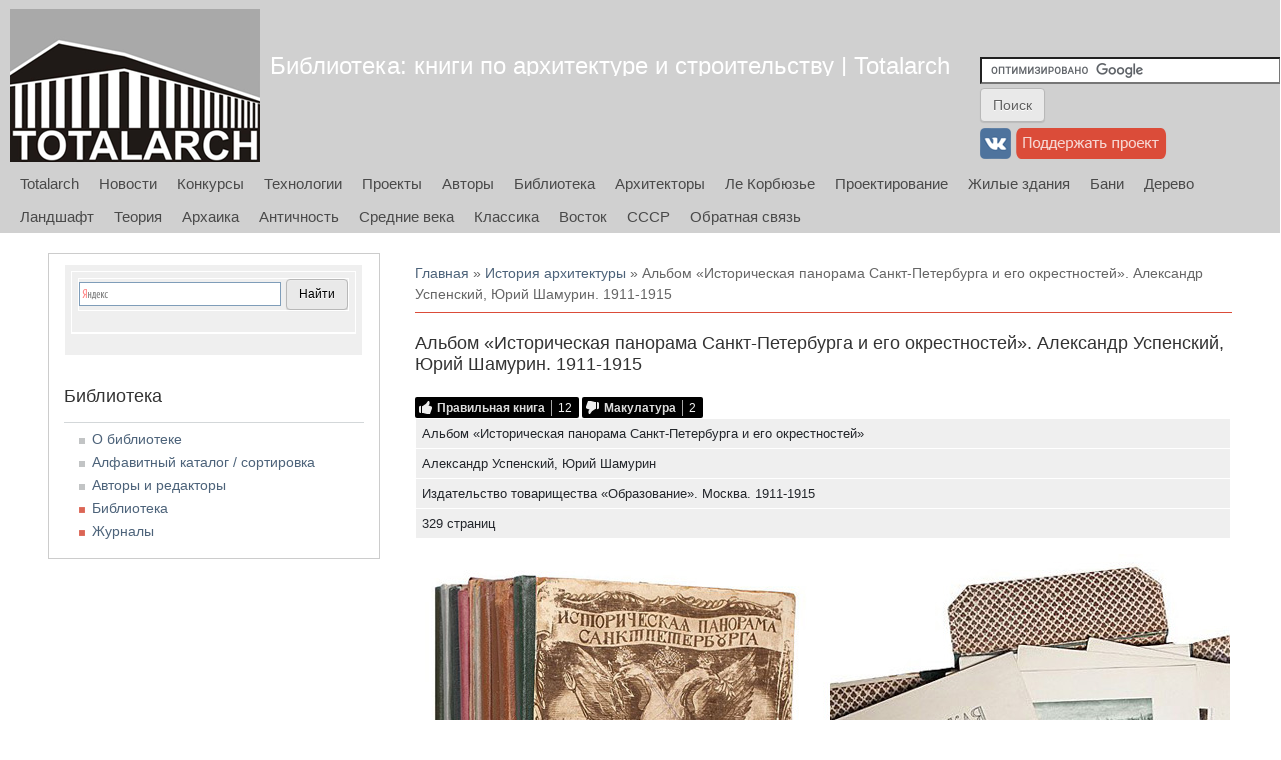

--- FILE ---
content_type: text/html; charset=utf-8
request_url: https://books.totalarch.com/comment/7986
body_size: 25155
content:
<!DOCTYPE html>
<head>
<meta charset="utf-8" />
<link rel="next" href="/spb_panorama/7" />
<script src="https://www.recaptcha.net/recaptcha/api.js?hl=ru" async="async" defer="defer"></script>
<meta name="viewport" content="width=device-width" />
<link rel="shortcut icon" href="https://books.totalarch.com/files/favicon.png" type="image/png" />
<meta name="description" content="Альбом «Историческая панорама Санкт-Петербурга и его окрестностей» Александр Успенский, Юрий Шамурин Издательство товарищества «Образование». Москва. 1911-1915 329 страниц" />
<meta name="generator" content="Drupal 7 (https://www.drupal.org)" />
<link rel="canonical" href="https://books.totalarch.com/spb_panorama" />
<link rel="shortlink" href="https://books.totalarch.com/node/4579" />
<title>Альбом «Историческая панорама Санкт-Петербурга и его окрестностей». Александр Успенский, Юрий Шамурин. 1911-1915 | Библиотека: книги по архитектуре и строительству | Totalarch</title>
<link type="text/css" rel="stylesheet" href="https://books.totalarch.com/files/css/css_xE-rWrJf-fncB6ztZfd2huxqgxu4WO-qwma6Xer30m4.css" media="all" />
<link type="text/css" rel="stylesheet" href="https://books.totalarch.com/files/css/css_KILwzwD0MyYwrba5uBJRUDkvb1r5KzKGKtatD902-1U.css" media="all" />
<link type="text/css" rel="stylesheet" href="https://books.totalarch.com/files/css/css_x9JVN6E4ihYouJVbOUDsvzbH6O9o9S9ULSyuboLOBQo.css" media="all" />
<link type="text/css" rel="stylesheet" href="https://books.totalarch.com/files/css/css_eEKEvd0FsjvPKPnpyos_ZAbZHzoi2ZmjLbgaDvIQG-E.css" media="all" />
<script type="text/javascript" src="//ajax.googleapis.com/ajax/libs/jquery/2.2.4/jquery.min.js"></script>
<script type="text/javascript">
<!--//--><![CDATA[//><!--
window.jQuery || document.write("<script src='/sites/all/modules/jquery_update/replace/jquery/2.2/jquery.min.js'>\x3C/script>")
//--><!]]>
</script>
<script type="text/javascript" src="https://books.totalarch.com/files/js/js_GOikDsJOX04Aww72M-XK1hkq4qiL_1XgGsRdkL0XlDo.js"></script>
<script type="text/javascript" src="https://books.totalarch.com/files/js/js_xSIEgFjPu_TptmqEcvrnU8eltRQ4q1lMUIRlX479yCc.js"></script>
<script type="text/javascript" src="https://books.totalarch.com/files/js/js_9QEAROgHPJnhq07I-10EDdjlejVyBenDhb7DItKsG-o.js"></script>
<script type="text/javascript">
<!--//--><![CDATA[//><!--
jQuery.extend(Drupal.settings, {"basePath":"\/","pathPrefix":"","setHasJsCookie":0,"ajaxPageState":{"theme":"totalarch_theme","theme_token":"Kmj3kHKdrWL7kJpCpJLdRAL-zYbf-wyqH98fD_pYvjw","js":{"0":1,"\/\/ajax.googleapis.com\/ajax\/libs\/jquery\/2.2.4\/jquery.min.js":1,"1":1,"misc\/jquery-extend-3.4.0.js":1,"misc\/jquery-html-prefilter-3.5.0-backport.js":1,"misc\/jquery.once.js":1,"misc\/drupal.js":1,"sites\/all\/modules\/jquery_update\/js\/jquery_browser.js":1,"public:\/\/languages\/ru_2NTfnvKZewLdQdzCA70GLEBCE1kPzMyjRj162UA48Zs.js":1,"sites\/all\/modules\/dhtml_menu\/dhtml_menu.js":1,"sites\/all\/modules\/fancybox\/fancybox.js":1,"sites\/all\/libraries\/fancybox\/source\/jquery.fancybox.pack.js":1,"sites\/all\/libraries\/fancybox\/lib\/jquery.mousewheel.pack.js":1,"sites\/all\/modules\/floating_block\/floating_block.js":1,"sites\/all\/modules\/captcha\/captcha.js":1,"misc\/textarea.js":1,"sites\/all\/themes\/totalarch_theme\/js\/custom.js":1},"css":{"modules\/system\/system.base.css":1,"modules\/system\/system.menus.css":1,"modules\/system\/system.messages.css":1,"modules\/system\/system.theme.css":1,"modules\/book\/book.css":1,"modules\/comment\/comment.css":1,"modules\/field\/theme\/field.css":1,"modules\/node\/node.css":1,"modules\/search\/search.css":1,"modules\/user\/user.css":1,"sites\/all\/modules\/nodeorder\/css\/nodeorder.css":1,"sites\/all\/modules\/views\/css\/views.css":1,"sites\/all\/modules\/ckeditor\/css\/ckeditor.css":1,"sites\/all\/modules\/ctools\/css\/ctools.css":1,"sites\/all\/modules\/dhtml_menu\/dhtml_menu.css":1,"sites\/all\/libraries\/fancybox\/source\/jquery.fancybox.css":1,"sites\/all\/themes\/totalarch_theme\/css\/font-awesome.css":1,"sites\/all\/themes\/totalarch_theme\/css\/style.css":1,"sites\/all\/themes\/totalarch_theme\/css\/media.css":1}},"dhtmlMenu":{"nav":"open","animation":{"effects":{"height":"height","opacity":"opacity","width":0},"speed":"500"},"effects":{"siblings":"close-same-tree","children":"none","remember":"0"},"filter":{"type":"whitelist","list":{"main-menu":"main-menu","book-toc-1":0,"book-toc-1001":0,"book-toc-1003":0,"book-toc-1005":0,"book-toc-1007":0,"book-toc-1009":0,"book-toc-101":0,"book-toc-1011":0,"book-toc-1013":0,"book-toc-1015":0,"book-toc-1017":0,"book-toc-1019":0,"book-toc-1021":0,"book-toc-1023":0,"book-toc-1025":0,"book-toc-1027":0,"book-toc-1029":0,"book-toc-103":0,"book-toc-1031":0,"book-toc-1033":0,"book-toc-1035":0,"book-toc-1037":0,"book-toc-1039":0,"book-toc-1041":0,"book-toc-1043":0,"book-toc-1045":0,"book-toc-1047":0,"book-toc-1049":0,"book-toc-105":0,"book-toc-1051":0,"book-toc-1053":0,"book-toc-1055":0,"book-toc-1057":0,"book-toc-1059":0,"book-toc-1061":0,"book-toc-1063":0,"book-toc-1067":0,"book-toc-1069":0,"book-toc-107":0,"book-toc-1071":0,"book-toc-1073":0,"book-toc-1075":0,"book-toc-1077":0,"book-toc-1079":0,"book-toc-1081":0,"book-toc-1083":0,"book-toc-1085":0,"book-toc-1087":0,"book-toc-1089":0,"book-toc-109":0,"book-toc-1091":0,"book-toc-1093":0,"book-toc-1095":0,"book-toc-1097":0,"book-toc-1099":0,"book-toc-1101":0,"book-toc-1103":0,"book-toc-1105":0,"book-toc-1107":0,"book-toc-1109":0,"book-toc-111":0,"book-toc-1111":0,"book-toc-1113":0,"book-toc-1115":0,"book-toc-1117":0,"book-toc-1119":0,"book-toc-1121":0,"book-toc-1123":0,"book-toc-1125":0,"book-toc-1127":0,"book-toc-1129":0,"book-toc-113":0,"book-toc-1131":0,"book-toc-1133":0,"book-toc-1135":0,"book-toc-1137":0,"book-toc-1139":0,"book-toc-1141":0,"book-toc-1143":0,"book-toc-1145":0,"book-toc-1147":0,"book-toc-1149":0,"book-toc-115":0,"book-toc-1151":0,"book-toc-1153":0,"book-toc-1155":0,"book-toc-1157":0,"book-toc-1163":0,"book-toc-1165":0,"book-toc-1167":0,"book-toc-1169":0,"book-toc-117":0,"book-toc-1171":0,"book-toc-1173":0,"book-toc-1175":0,"book-toc-1177":0,"book-toc-1179":0,"book-toc-1181":0,"book-toc-1183":0,"book-toc-1185":0,"book-toc-1189":0,"book-toc-119":0,"book-toc-1191":0,"book-toc-1193":0,"book-toc-1197":0,"book-toc-1199":0,"book-toc-1201":0,"book-toc-1203":0,"book-toc-1205":0,"book-toc-1207":0,"book-toc-1209":0,"book-toc-121":0,"book-toc-1211":0,"book-toc-1213":0,"book-toc-1215":0,"book-toc-1217":0,"book-toc-1219":0,"book-toc-1221":0,"book-toc-1223":0,"book-toc-1225":0,"book-toc-1227":0,"book-toc-1229":0,"book-toc-123":0,"book-toc-1231":0,"book-toc-1233":0,"book-toc-1235":0,"book-toc-1237":0,"book-toc-1239":0,"book-toc-1241":0,"book-toc-1243":0,"book-toc-1245":0,"book-toc-1247":0,"book-toc-1249":0,"book-toc-1253":0,"book-toc-1255":0,"book-toc-1257":0,"book-toc-1259":0,"book-toc-1261":0,"book-toc-1263":0,"book-toc-1265":0,"book-toc-1267":0,"book-toc-1269":0,"book-toc-1271":0,"book-toc-1273":0,"book-toc-1275":0,"book-toc-1277":0,"book-toc-1279":0,"book-toc-1281":0,"book-toc-1283":0,"book-toc-1285":0,"book-toc-1287":0,"book-toc-1289":0,"book-toc-1291":0,"book-toc-1293":0,"book-toc-1295":0,"book-toc-1297":0,"book-toc-1299":0,"book-toc-1301":0,"book-toc-1303":0,"book-toc-1305":0,"book-toc-1307":0,"book-toc-1309":0,"book-toc-1311":0,"book-toc-1313":0,"book-toc-1315":0,"book-toc-1317":0,"book-toc-1319":0,"book-toc-1321":0,"book-toc-1323":0,"book-toc-1325":0,"book-toc-1327":0,"book-toc-1329":0,"book-toc-1331":0,"book-toc-1333":0,"book-toc-1335":0,"book-toc-1337":0,"book-toc-1339":0,"book-toc-1341":0,"book-toc-1343":0,"book-toc-1345":0,"book-toc-1349":0,"book-toc-1351":0,"book-toc-1353":0,"book-toc-1355":0,"book-toc-1357":0,"book-toc-1359":0,"book-toc-1361":0,"book-toc-1363":0,"book-toc-1365":0,"book-toc-1367":0,"book-toc-1369":0,"book-toc-1371":0,"book-toc-1373":0,"book-toc-1375":0,"book-toc-1377":0,"book-toc-1379":0,"book-toc-1381":0,"book-toc-1383":0,"book-toc-1385":0,"book-toc-1387":0,"book-toc-1389":0,"book-toc-1391":0,"book-toc-1393":0,"book-toc-1395":0,"book-toc-1397":0,"book-toc-1399":0,"book-toc-1401":0,"book-toc-1403":0,"book-toc-1405":0,"book-toc-1407":0,"book-toc-1409":0,"book-toc-141":0,"book-toc-1411":0,"book-toc-1413":0,"book-toc-1415":0,"book-toc-1417":0,"book-toc-1419":0,"book-toc-1421":0,"book-toc-1423":0,"book-toc-1425":0,"book-toc-1427":0,"book-toc-1429":0,"book-toc-143":0,"book-toc-1431":0,"book-toc-1433":0,"book-toc-1435":0,"book-toc-1437":0,"book-toc-1439":0,"book-toc-1441":0,"book-toc-1443":0,"book-toc-1445":0,"book-toc-1447":0,"book-toc-1449":0,"book-toc-145":0,"book-toc-1451":0,"book-toc-1455":0,"book-toc-1457":0,"book-toc-1459":0,"book-toc-1461":0,"book-toc-1463":0,"book-toc-1465":0,"book-toc-1467":0,"book-toc-1469":0,"book-toc-147":0,"book-toc-1471":0,"book-toc-1473":0,"book-toc-1475":0,"book-toc-1477":0,"book-toc-1481":0,"book-toc-1483":0,"book-toc-1487":0,"book-toc-1489":0,"book-toc-149":0,"book-toc-1491":0,"book-toc-1493":0,"book-toc-1495":0,"book-toc-1497":0,"book-toc-1499":0,"book-toc-1501":0,"book-toc-1503":0,"book-toc-1505":0,"book-toc-1507":0,"book-toc-1509":0,"book-toc-151":0,"book-toc-1511":0,"book-toc-1513":0,"book-toc-1515":0,"book-toc-1517":0,"book-toc-1519":0,"book-toc-1521":0,"book-toc-1523":0,"book-toc-1525":0,"book-toc-1527":0,"book-toc-1529":0,"book-toc-153":0,"book-toc-1531":0,"book-toc-1533":0,"book-toc-1535":0,"book-toc-1537":0,"book-toc-1539":0,"book-toc-1541":0,"book-toc-1543":0,"book-toc-1545":0,"book-toc-1549":0,"book-toc-155":0,"book-toc-1551":0,"book-toc-1553":0,"book-toc-1555":0,"book-toc-1557":0,"book-toc-1559":0,"book-toc-1561":0,"book-toc-1563":0,"book-toc-1567":0,"book-toc-1569":0,"book-toc-157":0,"book-toc-1571":0,"book-toc-1573":0,"book-toc-1575":0,"book-toc-1577":0,"book-toc-1579":0,"book-toc-1581":0,"book-toc-1583":0,"book-toc-1585":0,"book-toc-1587":0,"book-toc-1589":0,"book-toc-159":0,"book-toc-1591":0,"book-toc-1593":0,"book-toc-1595":0,"book-toc-1597":0,"book-toc-1599":0,"book-toc-1601":0,"book-toc-1603":0,"book-toc-1605":0,"book-toc-1607":0,"book-toc-161":0,"book-toc-1610":0,"book-toc-1612":0,"book-toc-1614":0,"book-toc-1616":0,"book-toc-1618":0,"book-toc-1620":0,"book-toc-1622":0,"book-toc-1624":0,"book-toc-1626":0,"book-toc-1628":0,"book-toc-163":0,"book-toc-1630":0,"book-toc-1632":0,"book-toc-1634":0,"book-toc-1636":0,"book-toc-1638":0,"book-toc-1640":0,"book-toc-1642":0,"book-toc-1644":0,"book-toc-1646":0,"book-toc-1648":0,"book-toc-165":0,"book-toc-1650":0,"book-toc-1652":0,"book-toc-1654":0,"book-toc-1662":0,"book-toc-1664":0,"book-toc-1666":0,"book-toc-1668":0,"book-toc-167":0,"book-toc-1670":0,"book-toc-1672":0,"book-toc-1674":0,"book-toc-1676":0,"book-toc-1678":0,"book-toc-1680":0,"book-toc-1682":0,"book-toc-1684":0,"book-toc-1686":0,"book-toc-1688":0,"book-toc-1690":0,"book-toc-1692":0,"book-toc-1694":0,"book-toc-1696":0,"book-toc-1698":0,"book-toc-1700":0,"book-toc-1702":0,"book-toc-1704":0,"book-toc-1706":0,"book-toc-1708":0,"book-toc-1710":0,"book-toc-1712":0,"book-toc-1714":0,"book-toc-1718":0,"book-toc-1720":0,"book-toc-1722":0,"book-toc-1724":0,"book-toc-1726":0,"book-toc-1728":0,"book-toc-1730":0,"book-toc-1732":0,"book-toc-1734":0,"book-toc-1736":0,"book-toc-1738":0,"book-toc-1740":0,"book-toc-1742":0,"book-toc-1744":0,"book-toc-1746":0,"book-toc-1748":0,"book-toc-1750":0,"book-toc-1752":0,"book-toc-1754":0,"book-toc-1756":0,"book-toc-1758":0,"book-toc-1760":0,"book-toc-1762":0,"book-toc-1764":0,"book-toc-1766":0,"book-toc-1768":0,"book-toc-177":0,"book-toc-1770":0,"book-toc-1772":0,"book-toc-1774":0,"book-toc-1776":0,"book-toc-1778":0,"book-toc-1780":0,"book-toc-1782":0,"book-toc-1784":0,"book-toc-1786":0,"book-toc-1788":0,"book-toc-179":0,"book-toc-1790":0,"book-toc-1792":0,"book-toc-1794":0,"book-toc-1796":0,"book-toc-1798":0,"book-toc-1804":0,"book-toc-1806":0,"book-toc-1808":0,"book-toc-181":0,"book-toc-1810":0,"book-toc-1812":0,"book-toc-1814":0,"book-toc-1816":0,"book-toc-1818":0,"book-toc-1820":0,"book-toc-1822":0,"book-toc-1824":0,"book-toc-1826":0,"book-toc-1828":0,"book-toc-183":0,"book-toc-1830":0,"book-toc-1832":0,"book-toc-1834":0,"book-toc-1836":0,"book-toc-1838":0,"book-toc-1840":0,"book-toc-1842":0,"book-toc-1844":0,"book-toc-1846":0,"book-toc-1848":0,"book-toc-185":0,"book-toc-1850":0,"book-toc-1852":0,"book-toc-1854":0,"book-toc-1856":0,"book-toc-1858":0,"book-toc-1860":0,"book-toc-1862":0,"book-toc-1864":0,"book-toc-1866":0,"book-toc-1868":0,"book-toc-187":0,"book-toc-1870":0,"book-toc-1872":0,"book-toc-1874":0,"book-toc-1876":0,"book-toc-1878":0,"book-toc-1880":0,"book-toc-1882":0,"book-toc-1884":0,"book-toc-1886":0,"book-toc-1888":0,"book-toc-189":0,"book-toc-1890":0,"book-toc-1892":0,"book-toc-1894":0,"book-toc-1896":0,"book-toc-1898":0,"book-toc-1900":0,"book-toc-1902":0,"book-toc-1904":0,"book-toc-1906":0,"book-toc-1908":0,"book-toc-191":0,"book-toc-1910":0,"book-toc-1912":0,"book-toc-1914":0,"book-toc-1916":0,"book-toc-1918":0,"book-toc-1920":0,"book-toc-1922":0,"book-toc-1924":0,"book-toc-1926":0,"book-toc-1928":0,"book-toc-193":0,"book-toc-1930":0,"book-toc-1932":0,"book-toc-1934":0,"book-toc-1936":0,"book-toc-1938":0,"book-toc-1940":0,"book-toc-1942":0,"book-toc-1944":0,"book-toc-1946":0,"book-toc-1948":0,"book-toc-195":0,"book-toc-1950":0,"book-toc-1952":0,"book-toc-1954":0,"book-toc-1956":0,"book-toc-1958":0,"book-toc-1960":0,"book-toc-1962":0,"book-toc-1964":0,"book-toc-1966":0,"book-toc-1968":0,"book-toc-197":0,"book-toc-1970":0,"book-toc-1972":0,"book-toc-1974":0,"book-toc-1976":0,"book-toc-1978":0,"book-toc-1980":0,"book-toc-1982":0,"book-toc-1984":0,"book-toc-1986":0,"book-toc-1988":0,"book-toc-199":0,"book-toc-1990":0,"book-toc-1992":0,"book-toc-1994":0,"book-toc-1996":0,"book-toc-1998":0,"book-toc-2000":0,"book-toc-2002":0,"book-toc-2004":0,"book-toc-2006":0,"book-toc-2008":0,"book-toc-201":0,"book-toc-2010":0,"book-toc-2012":0,"book-toc-2014":0,"book-toc-2016":0,"book-toc-2018":0,"book-toc-2020":0,"book-toc-2022":0,"book-toc-2024":0,"book-toc-2026":0,"book-toc-2028":0,"book-toc-203":0,"book-toc-2030":0,"book-toc-2032":0,"book-toc-2034":0,"book-toc-2036":0,"book-toc-2038":0,"book-toc-2040":0,"book-toc-2042":0,"book-toc-2044":0,"book-toc-2046":0,"book-toc-2048":0,"book-toc-205":0,"book-toc-2050":0,"book-toc-2052":0,"book-toc-2054":0,"book-toc-2056":0,"book-toc-2058":0,"book-toc-2060":0,"book-toc-2062":0,"book-toc-2064":0,"book-toc-2066":0,"book-toc-2068":0,"book-toc-207":0,"book-toc-2070":0,"book-toc-2072":0,"book-toc-2074":0,"book-toc-2076":0,"book-toc-2078":0,"book-toc-2080":0,"book-toc-2082":0,"book-toc-2084":0,"book-toc-2086":0,"book-toc-2088":0,"book-toc-209":0,"book-toc-2090":0,"book-toc-2092":0,"book-toc-2094":0,"book-toc-2096":0,"book-toc-2098":0,"book-toc-2100":0,"book-toc-2102":0,"book-toc-2104":0,"book-toc-2106":0,"book-toc-2108":0,"book-toc-211":0,"book-toc-2110":0,"book-toc-2112":0,"book-toc-2114":0,"book-toc-2116":0,"book-toc-2118":0,"book-toc-2120":0,"book-toc-2122":0,"book-toc-2124":0,"book-toc-2126":0,"book-toc-2128":0,"book-toc-213":0,"book-toc-2130":0,"book-toc-2132":0,"book-toc-2134":0,"book-toc-2136":0,"book-toc-2138":0,"book-toc-2140":0,"book-toc-2142":0,"book-toc-2144":0,"book-toc-2146":0,"book-toc-2148":0,"book-toc-2150":0,"book-toc-2152":0,"book-toc-2154":0,"book-toc-2156":0,"book-toc-2158":0,"book-toc-2160":0,"book-toc-2162":0,"book-toc-2164":0,"book-toc-2166":0,"book-toc-2168":0,"book-toc-2170":0,"book-toc-2172":0,"book-toc-2174":0,"book-toc-2176":0,"book-toc-2178":0,"book-toc-2180":0,"book-toc-2182":0,"book-toc-2184":0,"book-toc-2186":0,"book-toc-2188":0,"book-toc-219":0,"book-toc-2190":0,"book-toc-2192":0,"book-toc-2194":0,"book-toc-2196":0,"book-toc-2198":0,"book-toc-2200":0,"book-toc-2202":0,"book-toc-2204":0,"book-toc-2206":0,"book-toc-2208":0,"book-toc-221":0,"book-toc-2210":0,"book-toc-2212":0,"book-toc-2214":0,"book-toc-2216":0,"book-toc-2218":0,"book-toc-2220":0,"book-toc-2222":0,"book-toc-2224":0,"book-toc-2226":0,"book-toc-2228":0,"book-toc-223":0,"book-toc-2230":0,"book-toc-2232":0,"book-toc-2234":0,"book-toc-2236":0,"book-toc-2238":0,"book-toc-2240":0,"book-toc-2242":0,"book-toc-2244":0,"book-toc-2246":0,"book-toc-2248":0,"book-toc-225":0,"book-toc-2250":0,"book-toc-2252":0,"book-toc-2254":0,"book-toc-2256":0,"book-toc-2258":0,"book-toc-2260":0,"book-toc-2262":0,"book-toc-2264":0,"book-toc-2266":0,"book-toc-2268":0,"book-toc-227":0,"book-toc-2270":0,"book-toc-2272":0,"book-toc-2274":0,"book-toc-2276":0,"book-toc-2278":0,"book-toc-2280":0,"book-toc-2282":0,"book-toc-2284":0,"book-toc-2286":0,"book-toc-2288":0,"book-toc-229":0,"book-toc-2290":0,"book-toc-2292":0,"book-toc-2294":0,"book-toc-2296":0,"book-toc-2298":0,"book-toc-2300":0,"book-toc-2302":0,"book-toc-2304":0,"book-toc-2306":0,"book-toc-2308":0,"book-toc-231":0,"book-toc-2310":0,"book-toc-2312":0,"book-toc-2314":0,"book-toc-2316":0,"book-toc-2318":0,"book-toc-2320":0,"book-toc-2322":0,"book-toc-2324":0,"book-toc-2326":0,"book-toc-2328":0,"book-toc-233":0,"book-toc-2330":0,"book-toc-2332":0,"book-toc-2334":0,"book-toc-2336":0,"book-toc-2338":0,"book-toc-2341":0,"book-toc-2343":0,"book-toc-2345":0,"book-toc-2347":0,"book-toc-2349":0,"book-toc-235":0,"book-toc-2351":0,"book-toc-2353":0,"book-toc-2355":0,"book-toc-2357":0,"book-toc-2359":0,"book-toc-2361":0,"book-toc-2363":0,"book-toc-2365":0,"book-toc-2367":0,"book-toc-2369":0,"book-toc-237":0,"book-toc-2371":0,"book-toc-2373":0,"book-toc-2375":0,"book-toc-2377":0,"book-toc-2379":0,"book-toc-2381":0,"book-toc-2383":0,"book-toc-2385":0,"book-toc-2387":0,"book-toc-2389":0,"book-toc-239":0,"book-toc-2391":0,"book-toc-2393":0,"book-toc-2395":0,"book-toc-2397":0,"book-toc-2399":0,"book-toc-2401":0,"book-toc-2403":0,"book-toc-2405":0,"book-toc-2407":0,"book-toc-2409":0,"book-toc-241":0,"book-toc-2411":0,"book-toc-2413":0,"book-toc-2416":0,"book-toc-2418":0,"book-toc-2420":0,"book-toc-2422":0,"book-toc-2424":0,"book-toc-2426":0,"book-toc-2428":0,"book-toc-243":0,"book-toc-2430":0,"book-toc-2432":0,"book-toc-2434":0,"book-toc-2436":0,"book-toc-2438":0,"book-toc-2440":0,"book-toc-2442":0,"book-toc-2444":0,"book-toc-2446":0,"book-toc-2447":0,"book-toc-2449":0,"book-toc-2451":0,"book-toc-2453":0,"book-toc-2455":0,"book-toc-2457":0,"book-toc-2459":0,"book-toc-246":0,"book-toc-2461":0,"book-toc-2463":0,"book-toc-2467":0,"book-toc-2469":0,"book-toc-2471":0,"book-toc-2473":0,"book-toc-2475":0,"book-toc-2477":0,"book-toc-2479":0,"book-toc-248":0,"book-toc-2481":0,"book-toc-2483":0,"book-toc-2485":0,"book-toc-2487":0,"book-toc-2489":0,"book-toc-2491":0,"book-toc-2493":0,"book-toc-2495":0,"book-toc-2497":0,"book-toc-2499":0,"book-toc-250":0,"book-toc-2501":0,"book-toc-2503":0,"book-toc-2505":0,"book-toc-2507":0,"book-toc-2509":0,"book-toc-2511":0,"book-toc-2513":0,"book-toc-2515":0,"book-toc-2517":0,"book-toc-2519":0,"book-toc-252":0,"book-toc-2521":0,"book-toc-2523":0,"book-toc-2525":0,"book-toc-2527":0,"book-toc-2529":0,"book-toc-2531":0,"book-toc-2533":0,"book-toc-2535":0,"book-toc-2537":0,"book-toc-2539":0,"book-toc-254":0,"book-toc-2541":0,"book-toc-2543":0,"book-toc-2545":0,"book-toc-2547":0,"book-toc-2549":0,"book-toc-2551":0,"book-toc-2553":0,"book-toc-2555":0,"book-toc-2557":0,"book-toc-2559":0,"book-toc-256":0,"book-toc-2561":0,"book-toc-2563":0,"book-toc-2565":0,"book-toc-2567":0,"book-toc-2569":0,"book-toc-2571":0,"book-toc-2573":0,"book-toc-2576":0,"book-toc-2578":0,"book-toc-258":0,"book-toc-2580":0,"book-toc-2582":0,"book-toc-2584":0,"book-toc-2586":0,"book-toc-2588":0,"book-toc-2590":0,"book-toc-2592":0,"book-toc-2594":0,"book-toc-2596":0,"book-toc-2598":0,"book-toc-260":0,"book-toc-2600":0,"book-toc-2602":0,"book-toc-2604":0,"book-toc-2606":0,"book-toc-2608":0,"book-toc-2610":0,"book-toc-2612":0,"book-toc-2614":0,"book-toc-2616":0,"book-toc-2618":0,"book-toc-262":0,"book-toc-2620":0,"book-toc-2622":0,"book-toc-2624":0,"book-toc-2626":0,"book-toc-2628":0,"book-toc-2630":0,"book-toc-2632":0,"book-toc-2634":0,"book-toc-2636":0,"book-toc-2638":0,"book-toc-264":0,"book-toc-2640":0,"book-toc-2642":0,"book-toc-2644":0,"book-toc-2646":0,"book-toc-2648":0,"book-toc-2650":0,"book-toc-2652":0,"book-toc-2654":0,"book-toc-2656":0,"book-toc-2658":0,"book-toc-266":0,"book-toc-2660":0,"book-toc-2662":0,"book-toc-2664":0,"book-toc-2666":0,"book-toc-2668":0,"book-toc-2670":0,"book-toc-2672":0,"book-toc-2674":0,"book-toc-2676":0,"book-toc-2678":0,"book-toc-268":0,"book-toc-2680":0,"book-toc-2682":0,"book-toc-2684":0,"book-toc-2686":0,"book-toc-2688":0,"book-toc-2690":0,"book-toc-2692":0,"book-toc-2694":0,"book-toc-2696":0,"book-toc-2698":0,"book-toc-27":0,"book-toc-270":0,"book-toc-2700":0,"book-toc-2702":0,"book-toc-2704":0,"book-toc-2706":0,"book-toc-2708":0,"book-toc-2710":0,"book-toc-2712":0,"book-toc-2714":0,"book-toc-2716":0,"book-toc-2718":0,"book-toc-272":0,"book-toc-2720":0,"book-toc-2722":0,"book-toc-2724":0,"book-toc-2726":0,"book-toc-2728":0,"book-toc-2730":0,"book-toc-2732":0,"book-toc-2734":0,"book-toc-2736":0,"book-toc-2738":0,"book-toc-274":0,"book-toc-2741":0,"book-toc-2743":0,"book-toc-2745":0,"book-toc-2747":0,"book-toc-2749":0,"book-toc-2751":0,"book-toc-2753":0,"book-toc-2755":0,"book-toc-2757":0,"book-toc-2759":0,"book-toc-276":0,"book-toc-2761":0,"book-toc-2763":0,"book-toc-2765":0,"book-toc-2767":0,"book-toc-2769":0,"book-toc-2771":0,"book-toc-2773":0,"book-toc-2775":0,"book-toc-2777":0,"book-toc-2779":0,"book-toc-278":0,"book-toc-2781":0,"book-toc-2783":0,"book-toc-2785":0,"book-toc-2787":0,"book-toc-2789":0,"book-toc-2791":0,"book-toc-2793":0,"book-toc-2795":0,"book-toc-2797":0,"book-toc-2799":0,"book-toc-280":0,"book-toc-2801":0,"book-toc-2803":0,"book-toc-2805":0,"book-toc-2807":0,"book-toc-2809":0,"book-toc-2811":0,"book-toc-2813":0,"book-toc-2815":0,"book-toc-2817":0,"book-toc-2819":0,"book-toc-282":0,"book-toc-2821":0,"book-toc-2823":0,"book-toc-2825":0,"book-toc-2827":0,"book-toc-2829":0,"book-toc-2831":0,"book-toc-2833":0,"book-toc-2835":0,"book-toc-2837":0,"book-toc-2839":0,"book-toc-284":0,"book-toc-2841":0,"book-toc-2843":0,"book-toc-2845":0,"book-toc-2847":0,"book-toc-2849":0,"book-toc-2851":0,"book-toc-2853":0,"book-toc-2855":0,"book-toc-2857":0,"book-toc-2859":0,"book-toc-286":0,"book-toc-2861":0,"book-toc-2863":0,"book-toc-2865":0,"book-toc-2867":0,"book-toc-2869":0,"book-toc-2871":0,"book-toc-2873":0,"book-toc-2875":0,"book-toc-2877":0,"book-toc-2879":0,"book-toc-288":0,"book-toc-2881":0,"book-toc-2883":0,"book-toc-2885":0,"book-toc-2887":0,"book-toc-2889":0,"book-toc-2891":0,"book-toc-2893":0,"book-toc-2895":0,"book-toc-2897":0,"book-toc-2899":0,"book-toc-29":0,"book-toc-290":0,"book-toc-2901":0,"book-toc-2903":0,"book-toc-2905":0,"book-toc-2907":0,"book-toc-2909":0,"book-toc-2911":0,"book-toc-2913":0,"book-toc-2915":0,"book-toc-2917":0,"book-toc-2919":0,"book-toc-292":0,"book-toc-2921":0,"book-toc-2927":0,"book-toc-2929":0,"book-toc-2931":0,"book-toc-2933":0,"book-toc-2935":0,"book-toc-2937":0,"book-toc-2939":0,"book-toc-294":0,"book-toc-2941":0,"book-toc-2943":0,"book-toc-2945":0,"book-toc-2947":0,"book-toc-2949":0,"book-toc-2951":0,"book-toc-2953":0,"book-toc-2955":0,"book-toc-2957":0,"book-toc-2959":0,"book-toc-296":0,"book-toc-2961":0,"book-toc-2963":0,"book-toc-2965":0,"book-toc-2967":0,"book-toc-2969":0,"book-toc-2971":0,"book-toc-2973":0,"book-toc-2975":0,"book-toc-2977":0,"book-toc-2979":0,"book-toc-298":0,"book-toc-2981":0,"book-toc-2983":0,"book-toc-2985":0,"book-toc-2987":0,"book-toc-2989":0,"book-toc-2991":0,"book-toc-2993":0,"book-toc-2995":0,"book-toc-2997":0,"book-toc-2999":0,"book-toc-300":0,"book-toc-3001":0,"book-toc-3003":0,"book-toc-3005":0,"book-toc-3007":0,"book-toc-3009":0,"book-toc-3011":0,"book-toc-3013":0,"book-toc-3015":0,"book-toc-3017":0,"book-toc-3019":0,"book-toc-302":0,"book-toc-3021":0,"book-toc-3023":0,"book-toc-3025":0,"book-toc-3027":0,"book-toc-3029":0,"book-toc-3035":0,"book-toc-3037":0,"book-toc-3039":0,"book-toc-304":0,"book-toc-3041":0,"book-toc-3043":0,"book-toc-3045":0,"book-toc-3047":0,"book-toc-3049":0,"book-toc-3051":0,"book-toc-3053":0,"book-toc-3055":0,"book-toc-3057":0,"book-toc-3059":0,"book-toc-306":0,"book-toc-3061":0,"book-toc-3063":0,"book-toc-3065":0,"book-toc-3067":0,"book-toc-3069":0,"book-toc-3071":0,"book-toc-3073":0,"book-toc-3075":0,"book-toc-3077":0,"book-toc-3079":0,"book-toc-308":0,"book-toc-3081":0,"book-toc-3083":0,"book-toc-3085":0,"book-toc-3087":0,"book-toc-3089":0,"book-toc-3091":0,"book-toc-3093":0,"book-toc-3095":0,"book-toc-3097":0,"book-toc-3099":0,"book-toc-31":0,"book-toc-310":0,"book-toc-3101":0,"book-toc-3103":0,"book-toc-3105":0,"book-toc-3107":0,"book-toc-3109":0,"book-toc-3111":0,"book-toc-3113":0,"book-toc-3115":0,"book-toc-3117":0,"book-toc-3119":0,"book-toc-312":0,"book-toc-3121":0,"book-toc-3123":0,"book-toc-3125":0,"book-toc-3127":0,"book-toc-3129":0,"book-toc-3131":0,"book-toc-3133":0,"book-toc-3135":0,"book-toc-3137":0,"book-toc-3139":0,"book-toc-314":0,"book-toc-3143":0,"book-toc-3145":0,"book-toc-3147":0,"book-toc-3149":0,"book-toc-3151":0,"book-toc-3153":0,"book-toc-3155":0,"book-toc-3157":0,"book-toc-3159":0,"book-toc-316":0,"book-toc-3163":0,"book-toc-3165":0,"book-toc-3167":0,"book-toc-3169":0,"book-toc-3171":0,"book-toc-3173":0,"book-toc-3175":0,"book-toc-3177":0,"book-toc-3179":0,"book-toc-318":0,"book-toc-3181":0,"book-toc-3183":0,"book-toc-3185":0,"book-toc-3187":0,"book-toc-3189":0,"book-toc-3191":0,"book-toc-3193":0,"book-toc-3195":0,"book-toc-3197":0,"book-toc-3199":0,"book-toc-3201":0,"book-toc-3203":0,"book-toc-3205":0,"book-toc-3207":0,"book-toc-3209":0,"book-toc-321":0,"book-toc-3211":0,"book-toc-3213":0,"book-toc-3215":0,"book-toc-3217":0,"book-toc-3219":0,"book-toc-3221":0,"book-toc-3223":0,"book-toc-3225":0,"book-toc-3227":0,"book-toc-3229":0,"book-toc-323":0,"book-toc-3231":0,"book-toc-3235":0,"book-toc-3237":0,"book-toc-3239":0,"book-toc-3241":0,"book-toc-3243":0,"book-toc-3245":0,"book-toc-3247":0,"book-toc-3249":0,"book-toc-325":0,"book-toc-3251":0,"book-toc-3253":0,"book-toc-3255":0,"book-toc-3259":0,"book-toc-327":0,"book-toc-329":0,"book-toc-33":0,"book-toc-331":0,"book-toc-3329":0,"book-toc-333":0,"book-toc-335":0,"book-toc-337":0,"book-toc-339":0,"book-toc-3397":0,"book-toc-341":0,"book-toc-343":0,"book-toc-345":0,"book-toc-3467":0,"book-toc-3469":0,"book-toc-347":0,"book-toc-3471":0,"book-toc-3473":0,"book-toc-3475":0,"book-toc-3477":0,"book-toc-3479":0,"book-toc-3481":0,"book-toc-3483":0,"book-toc-3485":0,"book-toc-3487":0,"book-toc-3489":0,"book-toc-349":0,"book-toc-3491":0,"book-toc-3495":0,"book-toc-3497":0,"book-toc-3499":0,"book-toc-35":0,"book-toc-3501":0,"book-toc-3503":0,"book-toc-3505":0,"book-toc-3507":0,"book-toc-351":0,"book-toc-3511":0,"book-toc-3513":0,"book-toc-3515":0,"book-toc-3519":0,"book-toc-3523":0,"book-toc-3525":0,"book-toc-3527":0,"book-toc-3529":0,"book-toc-353":0,"book-toc-3531":0,"book-toc-3533":0,"book-toc-3535":0,"book-toc-3537":0,"book-toc-3539":0,"book-toc-3541":0,"book-toc-3543":0,"book-toc-3545":0,"book-toc-3547":0,"book-toc-3549":0,"book-toc-355":0,"book-toc-3551":0,"book-toc-3553":0,"book-toc-3555":0,"book-toc-3557":0,"book-toc-3559":0,"book-toc-3561":0,"book-toc-3563":0,"book-toc-3565":0,"book-toc-3567":0,"book-toc-3569":0,"book-toc-357":0,"book-toc-3571":0,"book-toc-3573":0,"book-toc-3575":0,"book-toc-3577":0,"book-toc-3579":0,"book-toc-3581":0,"book-toc-3583":0,"book-toc-3585":0,"book-toc-3587":0,"book-toc-3589":0,"book-toc-359":0,"book-toc-3591":0,"book-toc-3593":0,"book-toc-3595":0,"book-toc-3597":0,"book-toc-3599":0,"book-toc-3601":0,"book-toc-3603":0,"book-toc-3605":0,"book-toc-3607":0,"book-toc-3609":0,"book-toc-361":0,"book-toc-3611":0,"book-toc-3613":0,"book-toc-3617":0,"book-toc-3619":0,"book-toc-3621":0,"book-toc-3623":0,"book-toc-3625":0,"book-toc-3627":0,"book-toc-363":0,"book-toc-3633":0,"book-toc-3635":0,"book-toc-3637":0,"book-toc-3639":0,"book-toc-3641":0,"book-toc-3643":0,"book-toc-3645":0,"book-toc-3647":0,"book-toc-3649":0,"book-toc-365":0,"book-toc-3651":0,"book-toc-3653":0,"book-toc-3655":0,"book-toc-3657":0,"book-toc-3659":0,"book-toc-3661":0,"book-toc-3663":0,"book-toc-3665":0,"book-toc-3667":0,"book-toc-3669":0,"book-toc-367":0,"book-toc-3671":0,"book-toc-3673":0,"book-toc-3675":0,"book-toc-3677":0,"book-toc-3679":0,"book-toc-3681":0,"book-toc-3683":0,"book-toc-3685":0,"book-toc-3687":0,"book-toc-3689":0,"book-toc-369":0,"book-toc-3691":0,"book-toc-3693":0,"book-toc-3695":0,"book-toc-3697":0,"book-toc-3699":0,"book-toc-37":0,"book-toc-3701":0,"book-toc-3703":0,"book-toc-3705":0,"book-toc-3707":0,"book-toc-3709":0,"book-toc-371":0,"book-toc-3711":0,"book-toc-3713":0,"book-toc-3715":0,"book-toc-3717":0,"book-toc-3719":0,"book-toc-3721":0,"book-toc-3723":0,"book-toc-3725":0,"book-toc-3727":0,"book-toc-3729":0,"book-toc-373":0,"book-toc-3731":0,"book-toc-3733":0,"book-toc-3735":0,"book-toc-3737":0,"book-toc-3739":0,"book-toc-3741":0,"book-toc-3743":0,"book-toc-3745":0,"book-toc-3747":0,"book-toc-3749":0,"book-toc-375":0,"book-toc-3751":0,"book-toc-3753":0,"book-toc-3755":0,"book-toc-3757":0,"book-toc-3759":0,"book-toc-3761":0,"book-toc-3763":0,"book-toc-3767":0,"book-toc-377":0,"book-toc-3770":0,"book-toc-3772":0,"book-toc-3774":0,"book-toc-3776":0,"book-toc-3778":0,"book-toc-3780":0,"book-toc-3782":0,"book-toc-3784":0,"book-toc-3786":0,"book-toc-3788":0,"book-toc-379":0,"book-toc-3790":0,"book-toc-3792":0,"book-toc-3794":0,"book-toc-3796":0,"book-toc-3798":0,"book-toc-3806":0,"book-toc-3808":0,"book-toc-381":0,"book-toc-3810":0,"book-toc-3812":0,"book-toc-3814":0,"book-toc-3816":0,"book-toc-3818":0,"book-toc-3820":0,"book-toc-3822":0,"book-toc-3824":0,"book-toc-3826":0,"book-toc-3828":0,"book-toc-383":0,"book-toc-3830":0,"book-toc-3832":0,"book-toc-3834":0,"book-toc-3836":0,"book-toc-3838":0,"book-toc-3840":0,"book-toc-3842":0,"book-toc-3844":0,"book-toc-3846":0,"book-toc-3848":0,"book-toc-385":0,"book-toc-3850":0,"book-toc-3852":0,"book-toc-3854":0,"book-toc-3856":0,"book-toc-3858":0,"book-toc-3860":0,"book-toc-387":0,"book-toc-3887":0,"book-toc-3889":0,"book-toc-389":0,"book-toc-3891":0,"book-toc-3893":0,"book-toc-3895":0,"book-toc-3897":0,"book-toc-3899":0,"book-toc-3901":0,"book-toc-3903":0,"book-toc-3905":0,"book-toc-3907":0,"book-toc-3909":0,"book-toc-391":0,"book-toc-3911":0,"book-toc-3913":0,"book-toc-3915":0,"book-toc-3917":0,"book-toc-3919":0,"book-toc-3921":0,"book-toc-3923":0,"book-toc-3925":0,"book-toc-3927":0,"book-toc-3929":0,"book-toc-393":0,"book-toc-3931":0,"book-toc-3933":0,"book-toc-3935":0,"book-toc-3937":0,"book-toc-3939":0,"book-toc-3943":0,"book-toc-3945":0,"book-toc-3947":0,"book-toc-3949":0,"book-toc-395":0,"book-toc-3951":0,"book-toc-3953":0,"book-toc-3955":0,"book-toc-3957":0,"book-toc-3959":0,"book-toc-3961":0,"book-toc-3963":0,"book-toc-3967":0,"book-toc-3969":0,"book-toc-397":0,"book-toc-3971":0,"book-toc-3973":0,"book-toc-3975":0,"book-toc-3977":0,"book-toc-3979":0,"book-toc-3981":0,"book-toc-3983":0,"book-toc-3985":0,"book-toc-3987":0,"book-toc-3989":0,"book-toc-399":0,"book-toc-3991":0,"book-toc-3993":0,"book-toc-3995":0,"book-toc-3997":0,"book-toc-3999":0,"book-toc-4001":0,"book-toc-4003":0,"book-toc-4007":0,"book-toc-4009":0,"book-toc-401":0,"book-toc-4011":0,"book-toc-4013":0,"book-toc-4015":0,"book-toc-4017":0,"book-toc-4019":0,"book-toc-4023":0,"book-toc-4027":0,"book-toc-4029":0,"book-toc-403":0,"book-toc-4031":0,"book-toc-4033":0,"book-toc-4035":0,"book-toc-4037":0,"book-toc-4039":0,"book-toc-4045":0,"book-toc-4047":0,"book-toc-4049":0,"book-toc-405":0,"book-toc-4051":0,"book-toc-4053":0,"book-toc-4055":0,"book-toc-4057":0,"book-toc-4059":0,"book-toc-4061":0,"book-toc-4063":0,"book-toc-4065":0,"book-toc-4067":0,"book-toc-4069":0,"book-toc-407":0,"book-toc-4071":0,"book-toc-4073":0,"book-toc-4075":0,"book-toc-4077":0,"book-toc-4079":0,"book-toc-4081":0,"book-toc-4083":0,"book-toc-4085":0,"book-toc-4087":0,"book-toc-4089":0,"book-toc-409":0,"book-toc-4091":0,"book-toc-4093":0,"book-toc-4095":0,"book-toc-4097":0,"book-toc-4099":0,"book-toc-4101":0,"book-toc-4103":0,"book-toc-4105":0,"book-toc-4107":0,"book-toc-4109":0,"book-toc-411":0,"book-toc-4111":0,"book-toc-4113":0,"book-toc-4115":0,"book-toc-4117":0,"book-toc-4119":0,"book-toc-4121":0,"book-toc-4123":0,"book-toc-4125":0,"book-toc-4127":0,"book-toc-4129":0,"book-toc-413":0,"book-toc-4131":0,"book-toc-4133":0,"book-toc-4135":0,"book-toc-4137":0,"book-toc-4139":0,"book-toc-4141":0,"book-toc-4143":0,"book-toc-4145":0,"book-toc-4147":0,"book-toc-4149":0,"book-toc-415":0,"book-toc-4151":0,"book-toc-4153":0,"book-toc-4155":0,"book-toc-4157":0,"book-toc-4159":0,"book-toc-4161":0,"book-toc-4163":0,"book-toc-4165":0,"book-toc-4167":0,"book-toc-4169":0,"book-toc-417":0,"book-toc-4171":0,"book-toc-4173":0,"book-toc-4175":0,"book-toc-4177":0,"book-toc-4179":0,"book-toc-4181":0,"book-toc-4183":0,"book-toc-4185":0,"book-toc-4187":0,"book-toc-4189":0,"book-toc-419":0,"book-toc-4191":0,"book-toc-4193":0,"book-toc-4195":0,"book-toc-4197":0,"book-toc-4199":0,"book-toc-4201":0,"book-toc-4203":0,"book-toc-4205":0,"book-toc-4207":0,"book-toc-4209":0,"book-toc-421":0,"book-toc-4211":0,"book-toc-4213":0,"book-toc-4215":0,"book-toc-4217":0,"book-toc-4219":0,"book-toc-4221":0,"book-toc-4223":0,"book-toc-4225":0,"book-toc-4227":0,"book-toc-4229":0,"book-toc-423":0,"book-toc-4231":0,"book-toc-4233":0,"book-toc-4235":0,"book-toc-4237":0,"book-toc-4239":0,"book-toc-4241":0,"book-toc-4243":0,"book-toc-4245":0,"book-toc-4247":0,"book-toc-4249":0,"book-toc-425":0,"book-toc-4251":0,"book-toc-4253":0,"book-toc-4255":0,"book-toc-4257":0,"book-toc-4259":0,"book-toc-4261":0,"book-toc-4263":0,"book-toc-4265":0,"book-toc-4267":0,"book-toc-4269":0,"book-toc-427":0,"book-toc-4271":0,"book-toc-4273":0,"book-toc-4275":0,"book-toc-4277":0,"book-toc-4279":0,"book-toc-4281":0,"book-toc-4283":0,"book-toc-4285":0,"book-toc-4287":0,"book-toc-4289":0,"book-toc-429":0,"book-toc-4291":0,"book-toc-4293":0,"book-toc-4295":0,"book-toc-4297":0,"book-toc-4299":0,"book-toc-4301":0,"book-toc-4303":0,"book-toc-4305":0,"book-toc-4307":0,"book-toc-4309":0,"book-toc-431":0,"book-toc-4311":0,"book-toc-4313":0,"book-toc-4315":0,"book-toc-4317":0,"book-toc-4319":0,"book-toc-4321":0,"book-toc-4323":0,"book-toc-4325":0,"book-toc-4327":0,"book-toc-4329":0,"book-toc-433":0,"book-toc-4331":0,"book-toc-4333":0,"book-toc-4335":0,"book-toc-4337":0,"book-toc-4339":0,"book-toc-4341":0,"book-toc-4343":0,"book-toc-4345":0,"book-toc-4347":0,"book-toc-4349":0,"book-toc-435":0,"book-toc-4351":0,"book-toc-4353":0,"book-toc-4355":0,"book-toc-4357":0,"book-toc-4359":0,"book-toc-4361":0,"book-toc-4363":0,"book-toc-4365":0,"book-toc-4367":0,"book-toc-4369":0,"book-toc-437":0,"book-toc-4371":0,"book-toc-4373":0,"book-toc-4375":0,"book-toc-4377":0,"book-toc-4379":0,"book-toc-4381":0,"book-toc-4383":0,"book-toc-4385":0,"book-toc-4387":0,"book-toc-4389":0,"book-toc-439":0,"book-toc-4391":0,"book-toc-4393":0,"book-toc-4395":0,"book-toc-4397":0,"book-toc-4399":0,"book-toc-4401":0,"book-toc-4403":0,"book-toc-4405":0,"book-toc-4407":0,"book-toc-4409":0,"book-toc-441":0,"book-toc-4411":0,"book-toc-4413":0,"book-toc-4415":0,"book-toc-4417":0,"book-toc-4419":0,"book-toc-4421":0,"book-toc-4423":0,"book-toc-4425":0,"book-toc-4427":0,"book-toc-4429":0,"book-toc-443":0,"book-toc-4431":0,"book-toc-4433":0,"book-toc-4435":0,"book-toc-4437":0,"book-toc-4439":0,"book-toc-4441":0,"book-toc-4443":0,"book-toc-4445":0,"book-toc-4447":0,"book-toc-4449":0,"book-toc-445":0,"book-toc-4451":0,"book-toc-4453":0,"book-toc-4455":0,"book-toc-4457":0,"book-toc-4459":0,"book-toc-4461":0,"book-toc-4463":0,"book-toc-4465":0,"book-toc-4467":0,"book-toc-4469":0,"book-toc-447":0,"book-toc-4471":0,"book-toc-4473":0,"book-toc-4475":0,"book-toc-4477":0,"book-toc-4479":0,"book-toc-4481":0,"book-toc-4483":0,"book-toc-4485":0,"book-toc-4487":0,"book-toc-4489":0,"book-toc-449":0,"book-toc-4491":0,"book-toc-4493":0,"book-toc-4495":0,"book-toc-4497":0,"book-toc-4499":0,"book-toc-4501":0,"book-toc-4503":0,"book-toc-4509":0,"book-toc-451":0,"book-toc-4511":0,"book-toc-4513":0,"book-toc-4515":0,"book-toc-4517":0,"book-toc-4519":0,"book-toc-4521":0,"book-toc-4523":0,"book-toc-4525":0,"book-toc-4527":0,"book-toc-4529":0,"book-toc-453":0,"book-toc-4531":0,"book-toc-4533":0,"book-toc-4535":0,"book-toc-4537":0,"book-toc-4539":0,"book-toc-4541":0,"book-toc-4543":0,"book-toc-4545":0,"book-toc-4547":0,"book-toc-4549":0,"book-toc-455":0,"book-toc-4551":0,"book-toc-4553":0,"book-toc-4555":0,"book-toc-4557":0,"book-toc-4559":0,"book-toc-4561":0,"book-toc-4563":0,"book-toc-4565":0,"book-toc-4567":0,"book-toc-4569":0,"book-toc-457":0,"book-toc-4571":0,"book-toc-4573":0,"book-toc-4575":0,"book-toc-4577":0,"book-toc-4579":0,"book-toc-4583":0,"book-toc-4585":0,"book-toc-4587":0,"book-toc-4589":0,"book-toc-459":0,"book-toc-4591":0,"book-toc-4593":0,"book-toc-4595":0,"book-toc-4597":0,"book-toc-4599":0,"book-toc-4601":0,"book-toc-4603":0,"book-toc-4605":0,"book-toc-4607":0,"book-toc-4609":0,"book-toc-461":0,"book-toc-4611":0,"book-toc-4613":0,"book-toc-4615":0,"book-toc-4617":0,"book-toc-4619":0,"book-toc-4621":0,"book-toc-4623":0,"book-toc-4625":0,"book-toc-4627":0,"book-toc-4629":0,"book-toc-463":0,"book-toc-4631":0,"book-toc-4633":0,"book-toc-4635":0,"book-toc-4637":0,"book-toc-4639":0,"book-toc-4641":0,"book-toc-4643":0,"book-toc-4645":0,"book-toc-4647":0,"book-toc-4649":0,"book-toc-465":0,"book-toc-4651":0,"book-toc-4653":0,"book-toc-4655":0,"book-toc-4657":0,"book-toc-4659":0,"book-toc-4661":0,"book-toc-4663":0,"book-toc-4665":0,"book-toc-4669":0,"book-toc-467":0,"book-toc-4673":0,"book-toc-4675":0,"book-toc-4677":0,"book-toc-4679":0,"book-toc-4681":0,"book-toc-4683":0,"book-toc-4685":0,"book-toc-4687":0,"book-toc-4689":0,"book-toc-469":0,"book-toc-4691":0,"book-toc-4693":0,"book-toc-4695":0,"book-toc-4697":0,"book-toc-4699":0,"book-toc-4701":0,"book-toc-4703":0,"book-toc-4705":0,"book-toc-4707":0,"book-toc-4709":0,"book-toc-471":0,"book-toc-4711":0,"book-toc-4713":0,"book-toc-4715":0,"book-toc-4717":0,"book-toc-4719":0,"book-toc-4721":0,"book-toc-4723":0,"book-toc-4725":0,"book-toc-4727":0,"book-toc-4729":0,"book-toc-473":0,"book-toc-4731":0,"book-toc-4733":0,"book-toc-4735":0,"book-toc-4737":0,"book-toc-4739":0,"book-toc-4741":0,"book-toc-4743":0,"book-toc-4745":0,"book-toc-4747":0,"book-toc-4749":0,"book-toc-475":0,"book-toc-4751":0,"book-toc-4753":0,"book-toc-4755":0,"book-toc-4757":0,"book-toc-4759":0,"book-toc-4761":0,"book-toc-4763":0,"book-toc-4765":0,"book-toc-4767":0,"book-toc-4769":0,"book-toc-477":0,"book-toc-4771":0,"book-toc-4773":0,"book-toc-4775":0,"book-toc-4777":0,"book-toc-4779":0,"book-toc-4781":0,"book-toc-4783":0,"book-toc-4785":0,"book-toc-4787":0,"book-toc-4789":0,"book-toc-479":0,"book-toc-4791":0,"book-toc-4793":0,"book-toc-4795":0,"book-toc-4797":0,"book-toc-4799":0,"book-toc-4801":0,"book-toc-4803":0,"book-toc-4805":0,"book-toc-4807":0,"book-toc-4809":0,"book-toc-481":0,"book-toc-4811":0,"book-toc-4813":0,"book-toc-4815":0,"book-toc-4817":0,"book-toc-4819":0,"book-toc-4821":0,"book-toc-4823":0,"book-toc-4825":0,"book-toc-4827":0,"book-toc-4829":0,"book-toc-483":0,"book-toc-4831":0,"book-toc-4833":0,"book-toc-4835":0,"book-toc-4837":0,"book-toc-4839":0,"book-toc-4841":0,"book-toc-4843":0,"book-toc-4845":0,"book-toc-4847":0,"book-toc-4849":0,"book-toc-485":0,"book-toc-4851":0,"book-toc-4853":0,"book-toc-4855":0,"book-toc-4857":0,"book-toc-4859":0,"book-toc-4861":0,"book-toc-4863":0,"book-toc-4865":0,"book-toc-4867":0,"book-toc-4869":0,"book-toc-487":0,"book-toc-4871":0,"book-toc-4873":0,"book-toc-4875":0,"book-toc-4877":0,"book-toc-4879":0,"book-toc-4881":0,"book-toc-4883":0,"book-toc-4885":0,"book-toc-4887":0,"book-toc-4889":0,"book-toc-489":0,"book-toc-4891":0,"book-toc-4893":0,"book-toc-4895":0,"book-toc-4897":0,"book-toc-4899":0,"book-toc-4901":0,"book-toc-4903":0,"book-toc-4905":0,"book-toc-4907":0,"book-toc-4909":0,"book-toc-491":0,"book-toc-4911":0,"book-toc-4913":0,"book-toc-4915":0,"book-toc-4917":0,"book-toc-4919":0,"book-toc-4921":0,"book-toc-4923":0,"book-toc-4927":0,"book-toc-4929":0,"book-toc-493":0,"book-toc-4931":0,"book-toc-4933":0,"book-toc-4935":0,"book-toc-4937":0,"book-toc-4939":0,"book-toc-4941":0,"book-toc-4943":0,"book-toc-4945":0,"book-toc-4947":0,"book-toc-4949":0,"book-toc-495":0,"book-toc-4951":0,"book-toc-4953":0,"book-toc-4955":0,"book-toc-4957":0,"book-toc-4959":0,"book-toc-4961":0,"book-toc-4963":0,"book-toc-4965":0,"book-toc-4967":0,"book-toc-4969":0,"book-toc-497":0,"book-toc-4971":0,"book-toc-4973":0,"book-toc-499":0,"book-toc-5000":0,"book-toc-5002":0,"book-toc-5004":0,"book-toc-5006":0,"book-toc-5008":0,"book-toc-501":0,"book-toc-5010":0,"book-toc-5012":0,"book-toc-5014":0,"book-toc-5016":0,"book-toc-5018":0,"book-toc-5020":0,"book-toc-5022":0,"book-toc-5024":0,"book-toc-5026":0,"book-toc-5028":0,"book-toc-503":0,"book-toc-5030":0,"book-toc-5032":0,"book-toc-5034":0,"book-toc-5036":0,"book-toc-5038":0,"book-toc-5040":0,"book-toc-5042":0,"book-toc-5044":0,"book-toc-5046":0,"book-toc-5048":0,"book-toc-505":0,"book-toc-5054":0,"book-toc-5056":0,"book-toc-5058":0,"book-toc-5060":0,"book-toc-5062":0,"book-toc-5064":0,"book-toc-5066":0,"book-toc-5068":0,"book-toc-507":0,"book-toc-5070":0,"book-toc-5072":0,"book-toc-5074":0,"book-toc-5076":0,"book-toc-5078":0,"book-toc-5080":0,"book-toc-5082":0,"book-toc-5084":0,"book-toc-5086":0,"book-toc-5088":0,"book-toc-509":0,"book-toc-5090":0,"book-toc-5092":0,"book-toc-5094":0,"book-toc-5096":0,"book-toc-5098":0,"book-toc-5100":0,"book-toc-5102":0,"book-toc-5104":0,"book-toc-5106":0,"book-toc-5108":0,"book-toc-511":0,"book-toc-5110":0,"book-toc-5112":0,"book-toc-5114":0,"book-toc-5116":0,"book-toc-5118":0,"book-toc-5120":0,"book-toc-5122":0,"book-toc-5124":0,"book-toc-5126":0,"book-toc-5128":0,"book-toc-513":0,"book-toc-5130":0,"book-toc-5132":0,"book-toc-5134":0,"book-toc-5136":0,"book-toc-5138":0,"book-toc-5140":0,"book-toc-5142":0,"book-toc-5144":0,"book-toc-5146":0,"book-toc-5148":0,"book-toc-515":0,"book-toc-5150":0,"book-toc-5152":0,"book-toc-5154":0,"book-toc-5156":0,"book-toc-5158":0,"book-toc-5160":0,"book-toc-5162":0,"book-toc-5164":0,"book-toc-5166":0,"book-toc-5168":0,"book-toc-517":0,"book-toc-5170":0,"book-toc-5174":0,"book-toc-5176":0,"book-toc-5178":0,"book-toc-5180":0,"book-toc-5182":0,"book-toc-5184":0,"book-toc-5186":0,"book-toc-5188":0,"book-toc-519":0,"book-toc-5190":0,"book-toc-5192":0,"book-toc-5194":0,"book-toc-5196":0,"book-toc-5198":0,"book-toc-5200":0,"book-toc-5202":0,"book-toc-5204":0,"book-toc-5206":0,"book-toc-5208":0,"book-toc-521":0,"book-toc-5210":0,"book-toc-5212":0,"book-toc-5214":0,"book-toc-5216":0,"book-toc-5218":0,"book-toc-5220":0,"book-toc-5222":0,"book-toc-5224":0,"book-toc-5226":0,"book-toc-5228":0,"book-toc-523":0,"book-toc-5230":0,"book-toc-5232":0,"book-toc-5234":0,"book-toc-5236":0,"book-toc-5238":0,"book-toc-5240":0,"book-toc-5242":0,"book-toc-5244":0,"book-toc-5246":0,"book-toc-5248":0,"book-toc-525":0,"book-toc-5250":0,"book-toc-5252":0,"book-toc-5254":0,"book-toc-5256":0,"book-toc-5258":0,"book-toc-5260":0,"book-toc-5262":0,"book-toc-5264":0,"book-toc-5266":0,"book-toc-5268":0,"book-toc-527":0,"book-toc-5270":0,"book-toc-5272":0,"book-toc-5274":0,"book-toc-5276":0,"book-toc-5278":0,"book-toc-5280":0,"book-toc-5282":0,"book-toc-5284":0,"book-toc-5286":0,"book-toc-5288":0,"book-toc-529":0,"book-toc-5290":0,"book-toc-5292":0,"book-toc-5294":0,"book-toc-5296":0,"book-toc-5298":0,"book-toc-53":0,"book-toc-5300":0,"book-toc-5302":0,"book-toc-5304":0,"book-toc-5306":0,"book-toc-5308":0,"book-toc-531":0,"book-toc-5310":0,"book-toc-5312":0,"book-toc-5314":0,"book-toc-5316":0,"book-toc-5318":0,"book-toc-5320":0,"book-toc-5322":0,"book-toc-5324":0,"book-toc-5326":0,"book-toc-5328":0,"book-toc-533":0,"book-toc-5330":0,"book-toc-5332":0,"book-toc-5334":0,"book-toc-5336":0,"book-toc-5338":0,"book-toc-5340":0,"book-toc-5342":0,"book-toc-5344":0,"book-toc-5346":0,"book-toc-5348":0,"book-toc-535":0,"book-toc-5350":0,"book-toc-5352":0,"book-toc-5354":0,"book-toc-5356":0,"book-toc-5358":0,"book-toc-5360":0,"book-toc-5362":0,"book-toc-5364":0,"book-toc-5366":0,"book-toc-5368":0,"book-toc-537":0,"book-toc-5370":0,"book-toc-5372":0,"book-toc-5374":0,"book-toc-5376":0,"book-toc-5378":0,"book-toc-5380":0,"book-toc-5382":0,"book-toc-5384":0,"book-toc-5386":0,"book-toc-5388":0,"book-toc-539":0,"book-toc-5390":0,"book-toc-5392":0,"book-toc-5394":0,"book-toc-5396":0,"book-toc-5398":0,"book-toc-5400":0,"book-toc-5402":0,"book-toc-5404":0,"book-toc-5406":0,"book-toc-5408":0,"book-toc-541":0,"book-toc-5410":0,"book-toc-5412":0,"book-toc-5414":0,"book-toc-5416":0,"book-toc-5418":0,"book-toc-5420":0,"book-toc-5422":0,"book-toc-5424":0,"book-toc-5426":0,"book-toc-5428":0,"book-toc-543":0,"book-toc-5430":0,"book-toc-5432":0,"book-toc-5434":0,"book-toc-5436":0,"book-toc-5438":0,"book-toc-5440":0,"book-toc-5442":0,"book-toc-5444":0,"book-toc-5446":0,"book-toc-5448":0,"book-toc-545":0,"book-toc-5450":0,"book-toc-5452":0,"book-toc-5454":0,"book-toc-5456":0,"book-toc-5458":0,"book-toc-5460":0,"book-toc-5462":0,"book-toc-5464":0,"book-toc-5466":0,"book-toc-5468":0,"book-toc-547":0,"book-toc-5470":0,"book-toc-5472":0,"book-toc-5474":0,"book-toc-5476":0,"book-toc-5478":0,"book-toc-5480":0,"book-toc-5482":0,"book-toc-5484":0,"book-toc-5486":0,"book-toc-5488":0,"book-toc-549":0,"book-toc-5490":0,"book-toc-5492":0,"book-toc-5494":0,"book-toc-5496":0,"book-toc-5498":0,"book-toc-55":0,"book-toc-5500":0,"book-toc-5502":0,"book-toc-5504":0,"book-toc-5506":0,"book-toc-5508":0,"book-toc-551":0,"book-toc-5510":0,"book-toc-5512":0,"book-toc-5514":0,"book-toc-5516":0,"book-toc-5518":0,"book-toc-5520":0,"book-toc-5522":0,"book-toc-5524":0,"book-toc-5526":0,"book-toc-553":0,"book-toc-5541":0,"book-toc-5543":0,"book-toc-5545":0,"book-toc-5547":0,"book-toc-5549":0,"book-toc-555":0,"book-toc-5551":0,"book-toc-5553":0,"book-toc-5555":0,"book-toc-5557":0,"book-toc-5559":0,"book-toc-5561":0,"book-toc-5563":0,"book-toc-5565":0,"book-toc-5567":0,"book-toc-5569":0,"book-toc-557":0,"book-toc-5571":0,"book-toc-5573":0,"book-toc-5575":0,"book-toc-5577":0,"book-toc-5579":0,"book-toc-5581":0,"book-toc-559":0,"book-toc-5594":0,"book-toc-5598":0,"book-toc-5600":0,"book-toc-5602":0,"book-toc-561":0,"book-toc-563":0,"book-toc-5640":0,"book-toc-565":0,"book-toc-5663":0,"book-toc-567":0,"book-toc-569":0,"book-toc-5699":0,"book-toc-57":0,"book-toc-5701":0,"book-toc-5703":0,"book-toc-5705":0,"book-toc-5707":0,"book-toc-5709":0,"book-toc-571":0,"book-toc-5711":0,"book-toc-5713":0,"book-toc-5715":0,"book-toc-5717":0,"book-toc-573":0,"book-toc-575":0,"book-toc-5760":0,"book-toc-577":0,"book-toc-579":0,"book-toc-581":0,"book-toc-5810":0,"book-toc-5812":0,"book-toc-5814":0,"book-toc-5816":0,"book-toc-5818":0,"book-toc-5820":0,"book-toc-5822":0,"book-toc-5824":0,"book-toc-5826":0,"book-toc-5828":0,"book-toc-583":0,"book-toc-5830":0,"book-toc-5832":0,"book-toc-5834":0,"book-toc-5836":0,"book-toc-5838":0,"book-toc-5840":0,"book-toc-5842":0,"book-toc-5844":0,"book-toc-5846":0,"book-toc-5848":0,"book-toc-585":0,"book-toc-5850":0,"book-toc-5852":0,"book-toc-5854":0,"book-toc-5856":0,"book-toc-5858":0,"book-toc-5860":0,"book-toc-5862":0,"book-toc-5864":0,"book-toc-5866":0,"book-toc-5868":0,"book-toc-587":0,"book-toc-5870":0,"book-toc-5872":0,"book-toc-5874":0,"book-toc-5876":0,"book-toc-5878":0,"book-toc-5880":0,"book-toc-5882":0,"book-toc-5884":0,"book-toc-5886":0,"book-toc-5888":0,"book-toc-589":0,"book-toc-5890":0,"book-toc-5892":0,"book-toc-5894":0,"book-toc-5896":0,"book-toc-5898":0,"book-toc-59":0,"book-toc-5900":0,"book-toc-5902":0,"book-toc-5904":0,"book-toc-5906":0,"book-toc-5908":0,"book-toc-591":0,"book-toc-5910":0,"book-toc-5912":0,"book-toc-5914":0,"book-toc-5916":0,"book-toc-5918":0,"book-toc-5920":0,"book-toc-5922":0,"book-toc-5924":0,"book-toc-5926":0,"book-toc-5928":0,"book-toc-593":0,"book-toc-5930":0,"book-toc-5932":0,"book-toc-5934":0,"book-toc-5936":0,"book-toc-5938":0,"book-toc-5940":0,"book-toc-5942":0,"book-toc-5944":0,"book-toc-5946":0,"book-toc-5948":0,"book-toc-595":0,"book-toc-5950":0,"book-toc-5952":0,"book-toc-5954":0,"book-toc-5956":0,"book-toc-5958":0,"book-toc-5960":0,"book-toc-5962":0,"book-toc-5964":0,"book-toc-5966":0,"book-toc-5968":0,"book-toc-597":0,"book-toc-5970":0,"book-toc-5972":0,"book-toc-5974":0,"book-toc-5976":0,"book-toc-5978":0,"book-toc-5980":0,"book-toc-5982":0,"book-toc-5984":0,"book-toc-5986":0,"book-toc-5988":0,"book-toc-599":0,"book-toc-5990":0,"book-toc-5992":0,"book-toc-5994":0,"book-toc-5996":0,"book-toc-5998":0,"book-toc-6000":0,"book-toc-6002":0,"book-toc-6004":0,"book-toc-6006":0,"book-toc-6008":0,"book-toc-601":0,"book-toc-6010":0,"book-toc-6012":0,"book-toc-6014":0,"book-toc-6016":0,"book-toc-6018":0,"book-toc-6020":0,"book-toc-6022":0,"book-toc-6024":0,"book-toc-6026":0,"book-toc-6028":0,"book-toc-603":0,"book-toc-6030":0,"book-toc-6032":0,"book-toc-6034":0,"book-toc-6036":0,"book-toc-6038":0,"book-toc-6040":0,"book-toc-6042":0,"book-toc-6044":0,"book-toc-6046":0,"book-toc-6048":0,"book-toc-605":0,"book-toc-6050":0,"book-toc-6052":0,"book-toc-6054":0,"book-toc-6056":0,"book-toc-6058":0,"book-toc-6060":0,"book-toc-6062":0,"book-toc-6064":0,"book-toc-6066":0,"book-toc-6068":0,"book-toc-607":0,"book-toc-6070":0,"book-toc-6072":0,"book-toc-6074":0,"book-toc-6076":0,"book-toc-6078":0,"book-toc-6080":0,"book-toc-6082":0,"book-toc-6084":0,"book-toc-6086":0,"book-toc-6088":0,"book-toc-609":0,"book-toc-6090":0,"book-toc-6092":0,"book-toc-6094":0,"book-toc-6096":0,"book-toc-6098":0,"book-toc-61":0,"book-toc-6100":0,"book-toc-6102":0,"book-toc-6104":0,"book-toc-6106":0,"book-toc-6108":0,"book-toc-6110":0,"book-toc-6112":0,"book-toc-6114":0,"book-toc-6116":0,"book-toc-6118":0,"book-toc-6120":0,"book-toc-6122":0,"book-toc-6124":0,"book-toc-6126":0,"book-toc-6128":0,"book-toc-6130":0,"book-toc-6132":0,"book-toc-6134":0,"book-toc-6136":0,"book-toc-6138":0,"book-toc-6140":0,"book-toc-6142":0,"book-toc-6144":0,"book-toc-6146":0,"book-toc-6148":0,"book-toc-6150":0,"book-toc-6152":0,"book-toc-6154":0,"book-toc-6156":0,"book-toc-6158":0,"book-toc-6160":0,"book-toc-6162":0,"book-toc-6164":0,"book-toc-6166":0,"book-toc-6168":0,"book-toc-617":0,"book-toc-6170":0,"book-toc-6172":0,"book-toc-6174":0,"book-toc-6176":0,"book-toc-6178":0,"book-toc-6180":0,"book-toc-6182":0,"book-toc-6184":0,"book-toc-6186":0,"book-toc-6188":0,"book-toc-619":0,"book-toc-6190":0,"book-toc-6192":0,"book-toc-6194":0,"book-toc-6196":0,"book-toc-6198":0,"book-toc-6200":0,"book-toc-6202":0,"book-toc-6204":0,"book-toc-6206":0,"book-toc-6208":0,"book-toc-621":0,"book-toc-6210":0,"book-toc-6212":0,"book-toc-6214":0,"book-toc-6216":0,"book-toc-6218":0,"book-toc-6220":0,"book-toc-6222":0,"book-toc-6224":0,"book-toc-6226":0,"book-toc-6228":0,"book-toc-623":0,"book-toc-6230":0,"book-toc-6232":0,"book-toc-6234":0,"book-toc-6236":0,"book-toc-6238":0,"book-toc-6240":0,"book-toc-6242":0,"book-toc-6244":0,"book-toc-6246":0,"book-toc-6248":0,"book-toc-625":0,"book-toc-6250":0,"book-toc-6252":0,"book-toc-6254":0,"book-toc-6256":0,"book-toc-6258":0,"book-toc-6260":0,"book-toc-6262":0,"book-toc-6264":0,"book-toc-6266":0,"book-toc-6268":0,"book-toc-627":0,"book-toc-6272":0,"book-toc-6274":0,"book-toc-6276":0,"book-toc-6278":0,"book-toc-6280":0,"book-toc-6282":0,"book-toc-6284":0,"book-toc-6286":0,"book-toc-6288":0,"book-toc-629":0,"book-toc-6290":0,"book-toc-6292":0,"book-toc-6294":0,"book-toc-6296":0,"book-toc-6298":0,"book-toc-63":0,"book-toc-6300":0,"book-toc-6302":0,"book-toc-6304":0,"book-toc-6306":0,"book-toc-6308":0,"book-toc-631":0,"book-toc-6310":0,"book-toc-6316":0,"book-toc-6318":0,"book-toc-6320":0,"book-toc-6322":0,"book-toc-6324":0,"book-toc-6326":0,"book-toc-6328":0,"book-toc-633":0,"book-toc-6330":0,"book-toc-6334":0,"book-toc-6336":0,"book-toc-6338":0,"book-toc-6340":0,"book-toc-6342":0,"book-toc-6344":0,"book-toc-6346":0,"book-toc-6348":0,"book-toc-635":0,"book-toc-6350":0,"book-toc-6352":0,"book-toc-6354":0,"book-toc-6356":0,"book-toc-6358":0,"book-toc-6360":0,"book-toc-6362":0,"book-toc-6364":0,"book-toc-6366":0,"book-toc-6368":0,"book-toc-637":0,"book-toc-6370":0,"book-toc-6372":0,"book-toc-6374":0,"book-toc-6376":0,"book-toc-6378":0,"book-toc-6380":0,"book-toc-6382":0,"book-toc-6384":0,"book-toc-6386":0,"book-toc-6388":0,"book-toc-639":0,"book-toc-6390":0,"book-toc-6392":0,"book-toc-6394":0,"book-toc-6396":0,"book-toc-6398":0,"book-toc-6400":0,"book-toc-6402":0,"book-toc-6404":0,"book-toc-6406":0,"book-toc-6408":0,"book-toc-641":0,"book-toc-6410":0,"book-toc-6412":0,"book-toc-6414":0,"book-toc-6416":0,"book-toc-6418":0,"book-toc-6420":0,"book-toc-6422":0,"book-toc-6424":0,"book-toc-6426":0,"book-toc-6428":0,"book-toc-643":0,"book-toc-6430":0,"book-toc-6432":0,"book-toc-6434":0,"book-toc-6436":0,"book-toc-6438":0,"book-toc-6440":0,"book-toc-6442":0,"book-toc-6444":0,"book-toc-6446":0,"book-toc-6448":0,"book-toc-645":0,"book-toc-6450":0,"book-toc-6452":0,"book-toc-6454":0,"book-toc-6456":0,"book-toc-6458":0,"book-toc-6460":0,"book-toc-6462":0,"book-toc-6464":0,"book-toc-6466":0,"book-toc-6468":0,"book-toc-647":0,"book-toc-6470":0,"book-toc-6472":0,"book-toc-6474":0,"book-toc-6476":0,"book-toc-6478":0,"book-toc-6480":0,"book-toc-6482":0,"book-toc-6484":0,"book-toc-6486":0,"book-toc-6488":0,"book-toc-649":0,"book-toc-6490":0,"book-toc-6492":0,"book-toc-6494":0,"book-toc-6496":0,"book-toc-6498":0,"book-toc-65":0,"book-toc-6500":0,"book-toc-6502":0,"book-toc-6504":0,"book-toc-6506":0,"book-toc-6508":0,"book-toc-651":0,"book-toc-6510":0,"book-toc-6512":0,"book-toc-6514":0,"book-toc-6516":0,"book-toc-6518":0,"book-toc-6520":0,"book-toc-6522":0,"book-toc-6524":0,"book-toc-6526":0,"book-toc-6528":0,"book-toc-6530":0,"book-toc-6532":0,"book-toc-6534":0,"book-toc-6536":0,"book-toc-6538":0,"book-toc-6540":0,"book-toc-6542":0,"book-toc-6544":0,"book-toc-6546":0,"book-toc-6548":0,"book-toc-655":0,"book-toc-6550":0,"book-toc-6552":0,"book-toc-6554":0,"book-toc-6556":0,"book-toc-6558":0,"book-toc-6560":0,"book-toc-6562":0,"book-toc-6564":0,"book-toc-6566":0,"book-toc-6568":0,"book-toc-657":0,"book-toc-6570":0,"book-toc-6572":0,"book-toc-6574":0,"book-toc-6576":0,"book-toc-6578":0,"book-toc-6580":0,"book-toc-6582":0,"book-toc-6584":0,"book-toc-6586":0,"book-toc-6588":0,"book-toc-659":0,"book-toc-6590":0,"book-toc-6592":0,"book-toc-6594":0,"book-toc-6596":0,"book-toc-6598":0,"book-toc-6600":0,"book-toc-6602":0,"book-toc-6604":0,"book-toc-6606":0,"book-toc-6608":0,"book-toc-661":0,"book-toc-6610":0,"book-toc-6612":0,"book-toc-6614":0,"book-toc-6616":0,"book-toc-6618":0,"book-toc-6620":0,"book-toc-6622":0,"book-toc-6624":0,"book-toc-6626":0,"book-toc-6628":0,"book-toc-663":0,"book-toc-6630":0,"book-toc-6634":0,"book-toc-6636":0,"book-toc-6638":0,"book-toc-6640":0,"book-toc-6642":0,"book-toc-6644":0,"book-toc-6646":0,"book-toc-6648":0,"book-toc-665":0,"book-toc-6650":0,"book-toc-6652":0,"book-toc-6654":0,"book-toc-6656":0,"book-toc-6658":0,"book-toc-6660":0,"book-toc-6662":0,"book-toc-667":0,"book-toc-669":0,"book-toc-67":0,"book-toc-671":0,"book-toc-673":0,"book-toc-675":0,"book-toc-677":0,"book-toc-679":0,"book-toc-681":0,"book-toc-683":0,"book-toc-685":0,"book-toc-687":0,"book-toc-689":0,"book-toc-69":0,"book-toc-691":0,"book-toc-693":0,"book-toc-695":0,"book-toc-697":0,"book-toc-699":0,"book-toc-701":0,"book-toc-703":0,"book-toc-705":0,"book-toc-707":0,"book-toc-709":0,"book-toc-71":0,"book-toc-711":0,"book-toc-713":0,"book-toc-715":0,"book-toc-717":0,"book-toc-719":0,"book-toc-721":0,"book-toc-723":0,"book-toc-725":0,"book-toc-727":0,"book-toc-729":0,"book-toc-73":0,"book-toc-731":0,"book-toc-733":0,"book-toc-735":0,"book-toc-737":0,"book-toc-739":0,"book-toc-741":0,"book-toc-743":0,"book-toc-745":0,"book-toc-747":0,"book-toc-749":0,"book-toc-75":0,"book-toc-751":0,"book-toc-753":0,"book-toc-755":0,"book-toc-757":0,"book-toc-759":0,"book-toc-761":0,"book-toc-763":0,"book-toc-765":0,"book-toc-767":0,"book-toc-769":0,"book-toc-77":0,"book-toc-771":0,"book-toc-773":0,"book-toc-775":0,"book-toc-777":0,"book-toc-779":0,"book-toc-781":0,"book-toc-783":0,"book-toc-785":0,"book-toc-787":0,"book-toc-789":0,"book-toc-79":0,"book-toc-791":0,"book-toc-793":0,"book-toc-795":0,"book-toc-797":0,"book-toc-799":0,"book-toc-801":0,"book-toc-803":0,"book-toc-805":0,"book-toc-807":0,"book-toc-809":0,"book-toc-81":0,"book-toc-811":0,"book-toc-813":0,"book-toc-815":0,"book-toc-817":0,"book-toc-819":0,"book-toc-821":0,"book-toc-823":0,"book-toc-825":0,"book-toc-827":0,"book-toc-829":0,"book-toc-83":0,"book-toc-831":0,"book-toc-833":0,"book-toc-835":0,"book-toc-837":0,"book-toc-839":0,"book-toc-841":0,"book-toc-843":0,"book-toc-845":0,"book-toc-847":0,"book-toc-849":0,"book-toc-85":0,"book-toc-851":0,"book-toc-853":0,"book-toc-855":0,"book-toc-857":0,"book-toc-859":0,"book-toc-861":0,"book-toc-863":0,"book-toc-865":0,"book-toc-867":0,"book-toc-869":0,"book-toc-87":0,"book-toc-871":0,"book-toc-873":0,"book-toc-875":0,"book-toc-877":0,"book-toc-879":0,"book-toc-881":0,"book-toc-883":0,"book-toc-885":0,"book-toc-887":0,"book-toc-889":0,"book-toc-89":0,"book-toc-891":0,"book-toc-893":0,"book-toc-895":0,"book-toc-897":0,"book-toc-899":0,"book-toc-901":0,"book-toc-903":0,"book-toc-905":0,"book-toc-907":0,"book-toc-909":0,"book-toc-91":0,"book-toc-911":0,"book-toc-913":0,"book-toc-915":0,"book-toc-917":0,"book-toc-919":0,"book-toc-921":0,"book-toc-923":0,"book-toc-925":0,"book-toc-927":0,"book-toc-929":0,"book-toc-931":0,"book-toc-933":0,"book-toc-935":0,"book-toc-937":0,"book-toc-939":0,"book-toc-941":0,"book-toc-943":0,"book-toc-945":0,"book-toc-947":0,"book-toc-949":0,"book-toc-951":0,"book-toc-953":0,"book-toc-955":0,"book-toc-957":0,"book-toc-959":0,"book-toc-961":0,"book-toc-963":0,"book-toc-965":0,"book-toc-967":0,"book-toc-969":0,"book-toc-971":0,"book-toc-973":0,"book-toc-975":0,"book-toc-977":0,"book-toc-979":0,"book-toc-981":0,"book-toc-983":0,"book-toc-985":0,"book-toc-987":0,"book-toc-989":0,"book-toc-991":0,"book-toc-993":0,"book-toc-995":0,"book-toc-997":0,"book-toc-999":0,"management":0,"menu--arch-pro":0,"menu--construct":0,"menu--design":0,"menu--environment":0,"menu--esist":0,"menu--litres":0,"menu--material":0,"menu--pops":0,"menu--transport":0,"menu--work":0,"menu-bookstore":0,"menu-directory":0,"menu-head-menu":0,"menu-library":0,"menu-magazine":0,"navigation":0,"shortcut-set-1":0,"user-menu":0}}},"fancybox":{"helpers":{"title":{"type":"outside"}}},"floating_block":{"settings":{"#block-block-14":{"container":"#content-body"}},"minWidth":"1000px"},"urlIsAjaxTrusted":{"\/comment\/reply\/4579":true}});
//--><!]]>
</script>
<!--[if lt IE 9]><script src="http://html5shiv.googlecode.com/svn/trunk/html5.js"></script><![endif]-->
<!--[if lt IE 9]><link rel="stylesheet" type="text/css" href="/sites/all/themes/totalarch_theme/css/ie.css"><![endif]-->
</head>
<body class="html not-front not-logged-in one-sidebar sidebar-first page-node page-node- page-node-4579 node-type-article blue">
    
<div id="header_wrapper">

  <div class="user-menu-wrapper">
    <div class="full-wrap">
          </div>
  </div>

  <div id="inner_header_wrapper">

    <header id="header" role="banner">

      <div class="top_left">

  <div id="container-top-left">

                <div id="logo">
            <a href="/" title="Главная">
              <img src="https://books.totalarch.com/sites/all/themes/totalarch_theme/logo.png"/>
            </a>
          </div>
        
        <div id="container-header-right-side">
          <div id="div-site-title">
            <h1 id="site-title">
              <a href="/" title="Главная">Библиотека: книги по архитектуре и строительству | Totalarch</a>
              <div id="site-description"></div>
            </h1>
          </div>

          <!-- Регион "Search" -->
                    <div id="search-region"><div class="region region-search">
  <div id="block-block-4" class="block block-block">

      
  <div class="content">
    <form action="https://www.google.ru" id="cse-search-box" target="_blank">
  <div>
    <input type="hidden" name="cx" value="partner-pub-3801786306117023:1448945138" />
    <input type="hidden" name="ie" value="UTF-8" />
    <input type="text" name="q" size="35" />
    <input type="submit" name="sa" value="&#x041f;&#x043e;&#x0438;&#x0441;&#x043a;" />
  </div>
</form>

<script type="text/javascript" src="https://www.google.ru/coop/cse/brand?form=cse-search-box&amp;lang=ru"></script>  </div>

</div> <!-- /.block -->
<div id="block-block-36" class="block block-block">

      
  <div class="content">
    <td>
<a href="https://vk.com/totalarch" target="_blank"><img alt="вконтакте" src="http://totalarch.com/files/button/vkontakte_31.png" title="вконтакте" /></a>
</td>


<td>
<a href="http://totalarch.com/donate"><img alt="поддержать Totalarch" src="http://totalarch.com/files/button/donate31.png" title="поддержать Totalarch" /></a>
</td>
  </div>

</div> <!-- /.block -->
<div id="block-block-28" class="block block-block">

      
  <div class="content">
    <!-- Rating@Mail.ru counter -->
<script type="text/javascript">
var _tmr = _tmr || [];
_tmr.push({id: "2179653", type: "pageView", start: (new Date()).getTime()});
(function (d, w) {
   var ts = d.createElement("script"); ts.type = "text/javascript"; ts.async = true;
   ts.src = (d.location.protocol == "https:" ? "https:" : "http:") + "//top-fwz1.mail.ru/js/code.js";
   var f = function () {var s = d.getElementsByTagName("script")[0]; s.parentNode.insertBefore(ts, s);};
   if (w.opera == "[object Opera]") { d.addEventListener("DOMContentLoaded", f, false); } else { f(); }
})(document, window);
</script><noscript><div style="position:absolute;left:-10000px;">
<img src="//top-fwz1.mail.ru/counter?id=2179653;js=na" style="border:0;" height="1" width="1" alt="Рейтинг@Mail.ru" />
</div></noscript>
<!-- //Rating@Mail.ru counter -->
<!--LiveInternet counter--><script type="text/javascript"><!--
new Image().src = "//counter.yadro.ru/hit?r"+
escape(document.referrer)+((typeof(screen)=="undefined")?"":
";s"+screen.width+"*"+screen.height+"*"+(screen.colorDepth?
screen.colorDepth:screen.pixelDepth))+";u"+escape(document.URL)+
";"+Math.random();//--></script><!--/LiveInternet-->


<!-- Yandex.Metrika counter -->
<script type="text/javascript" >
   (function(m,e,t,r,i,k,a){m[i]=m[i]||function(){(m[i].a=m[i].a||[]).push(arguments)};
   m[i].l=1*new Date();k=e.createElement(t),a=e.getElementsByTagName(t)[0],k.async=1,k.src=r,a.parentNode.insertBefore(k,a)})
   (window, document, "script", "https://mc.yandex.ru/metrika/tag.js", "ym");

   ym(65494864, "init", {
        clickmap:true,
        trackLinks:true,
        accurateTrackBounce:true
   });
</script>
<noscript><div><img src="https://mc.yandex.ru/watch/65494864" style="position:absolute; left:-9999px;" alt="" /></div></noscript>
<!-- /Yandex.Metrika counter -->  </div>

</div> <!-- /.block -->
<div id="block-block-18" class="block block-block">

      
  <div class="content">
    <!-- Yandex.RTB -->
<script>window.yaContextCb=window.yaContextCb||[]</script>
<script src="https://yandex.ru/ads/system/context.js" async></script>

<!-- Yandex.RTB R-A-104573-39 -->
<script>
window.yaContextCb.push(()=>{
	Ya.Context.AdvManager.render({
		"blockId": "R-A-104573-39",
		"type": "fullscreen",
		"platform": "touch"
	})
})
</script>  </div>

</div> <!-- /.block -->
<div id="block-block-39" class="block block-block">

      
  <div class="content">
    <!-- Yandex.RTB R-A-104573-40 -->
<script>
window.yaContextCb.push(()=>{
	Ya.Context.AdvManager.render({
		"blockId": "R-A-104573-40",
		"type": "fullscreen",
		"platform": "desktop"
	})
})
</script>  </div>

</div> <!-- /.block -->
</div>
 <!-- /.region -->
</div>
                    </div>

          </div>
        </div>

      <div class="top_right">

        <nav id="main-menu" role="navigation">
          <a class="nav-toggle" href="#">Navigation</a>
          <div class="menu-navigation-container">
            <ul class="menu"><li class="first leaf"><a href="https://totalarch.com/" title="">Totalarch</a></li>
<li class="leaf"><a href="https://totalarch.com/news" title="">Новости</a></li>
<li class="leaf"><a href="https://totalarch.com/architectural_competitions/" title="">Конкурсы</a></li>
<li class="leaf"><a href="https://totalarch.com/technology_realty" title="">Технологии</a></li>
<li class="leaf"><a href="https://totalarch.com/projects_concepts" title="">Проекты</a></li>
<li class="expanded"><a href="https://totalarch.com/creators" title="">Авторы</a><ul class="menu"><li class="first last leaf"><a href="https://totalarch.com/foundation" title="">Проектные организации</a></li>
</ul></li>
<li class="expanded"><a href="/" title="">Библиотека</a><ul class="menu"><li class="first leaf"><a href="/about_library" title="">О библиотеке</a></li>
<li class="leaf"><a href="/autors" title="">Авторы и редакторы</a></li>
<li class="leaf"><a href="/catalog" title="">Алфавитный каталог</a></li>
<li class="leaf"><a href="/magazines" title="">Журналы</a></li>
<li class="leaf"><a href="/history" title="">История архитектуры</a></li>
<li class="leaf"><a href="/theory" title="">Теория архитектуры</a></li>
<li class="leaf"><a href="/graphics_composition" title="">Графика. Рисунок. Чертеж. Композиция</a></li>
<li class="leaf"><a href="/architectural_design" title="">Архитектурное проектирование</a></li>
<li class="leaf"><a href="/town" title="">Градостроительство</a></li>
<li class="leaf"><a href="/landscape" title="">Ландшафтная архитектура и дизайн</a></li>
<li class="leaf"><a href="/construction" title="">Конструкции зданий и сооружений</a></li>
<li class="leaf"><a href="/impact" title="">Нагрузки и воздействия на здания и сооружения</a></li>
<li class="leaf"><a href="/building_physics" title="">Строительная физика и химия</a></li>
<li class="leaf"><a href="/engineering" title="">Инженерные сооружения и транспорт</a></li>
<li class="leaf"><a href="/fortification" title="">Военно-инженерное дело</a></li>
<li class="leaf"><a href="/engineering_systems" title="">Инженерные системы</a></li>
<li class="leaf"><a href="/low_rise" title="">Малоэтажное строительство</a></li>
<li class="leaf"><a href="/bath" title="">Бани и сауны</a></li>
<li class="leaf"><a href="/work" title="">Строительные работы и технологии</a></li>
<li class="leaf"><a href="/welding" title="">Сварочные работы и технологии</a></li>
<li class="leaf"><a href="/wood" title="">Технологии работ с древесными материалами</a></li>
<li class="leaf"><a href="/material" title="">Строительные материалы и изделия</a></li>
<li class="leaf"><a href="/design" title="">Дизайн</a></li>
<li class="leaf"><a href="/arts" title="">Искусствоведение</a></li>
<li class="leaf"><a href="/nonfiction" title="">Научно-популярная литература</a></li>
<li class="leaf"><a href="/handmade" title="">Своими руками</a></li>
<li class="last leaf"><a href="/antiquarian" title="">Антикварные издания</a></li>
</ul></li>
<li class="leaf"><a href="https://famous.totalarch.com/" title="">Архитекторы</a></li>
<li class="leaf"><a href="https://corbusier.totalarch.com/" title="">Ле Корбюзье</a></li>
<li class="leaf"><a href="https://neufert.totalarch.com/" title="">Проектирование</a></li>
<li class="leaf"><a href="https://housing.totalarch.com/" title="">Жилые здания</a></li>
<li class="leaf"><a href="https://health.totalarch.com/" title="">Бани</a></li>
<li class="leaf"><a href="https://wood.totalarch.com/" title="">Дерево</a></li>
<li class="leaf"><a href="https://landscape.totalarch.com/" title="">Ландшафт</a></li>
<li class="leaf"><a href="https://theory.totalarch.com/" title="">Теория</a></li>
<li class="leaf"><a href="https://archaic.totalarch.com/" title="">Архаика</a></li>
<li class="leaf"><a href="https://antique.totalarch.com/" title="">Античность</a></li>
<li class="leaf"><a href="https://middleages.totalarch.com/" title="">Средние века</a></li>
<li class="leaf"><a href="https://classic.totalarch.com/" title="">Классика</a></li>
<li class="leaf"><a href="https://east.totalarch.com/" title="">Восток</a></li>
<li class="leaf"><a href="https://ussr.totalarch.com/" title="">СССР</a></li>
<li class="last leaf"><a href="https://totalarch.com/contact/" title="">Обратная связь</a></li>
</ul>          </div>
          <div class="clear"></div>
        </nav><!-- end main-menu -->

      </div>

    <div class="clear"></div>

    </header>

  </div>

</div>


  <div id="container">

  <div class="container-wrap">

        <!-- Регион "Header" -->
        
        <div class="content-sidebar-wrap">

        <div id="content">
          <div id="container-content-left-right">
            <div id="container-wrap-content-left">
              <!-- Регион "Content Left" -->
                          </div>

            <div id="container-wrap-content-right">
              <!-- Регион "Content Right" -->
                          </div>
          </div>

          <div id="breadcrumbs"><h2 class="element-invisible">Вы здесь</h2><nav class="breadcrumb"><a href="/">Главная</a> » <a href="/history">История архитектуры</a> » Альбом «Историческая панорама Санкт-Петербурга и его окрестностей». Александр Успенский, Юрий Шамурин. 1911-1915</nav></div>
          <section id="post-content" role="main">
                                    <h1 class="page-title">Альбом «Историческая панорама Санкт-Петербурга и его окрестностей». Александр Успенский, Юрий Шамурин. 1911-1915</h1>                                                            <div class="region region-content">
  <div id="block-block-15" class="block block-block">

      
  <div class="content">
    <!-- Yandex.RTB R-A-104573-36 -->
<div id="yandex_rtb_R-A-104573-36"></div>
<script>window.yaContextCb.push(()=>{
  Ya.Context.AdvManager.render({
    renderTo: 'yandex_rtb_R-A-104573-36',
    blockId: 'R-A-104573-36'
  })
})</script>
  </div>

</div> <!-- /.block -->
<div id="block-system-main" class="block block-system">

      
  <div class="content">
                          <span property="dc:title" content="Альбом «Историческая панорама Санкт-Петербурга и его окрестностей». Александр Успенский, Юрий Шамурин. 1911-1915" class="rdf-meta element-hidden"></span><span property="sioc:num_replies" content="1" datatype="xsd:integer" class="rdf-meta element-hidden"></span>
      
    
  <div class="content node-article">
    <div class="likebtn_container"><!-- LikeBtn.com BEGIN -->
<span class="likebtn-wrapper" data-identifier="node_4579" data-engine="drupal"  data-engine_v="7.97"  data-plugin_v="1.12"  data-lang="ru"  data-show_dislike_label="true"  data-style="black"  data-popup_style="dark"  data-info_message="1"  data-i18n_like="Правильная книга"  data-i18n_dislike="Макулатура"  data-i18n_like_tooltip="Правильная книга"  data-i18n_dislike_tooltip="Макулатура"  data-item_url="https://books.totalarch.com/node/4579"  data-item_title="Альбом «Историческая панорама Санкт-Петербурга и его окрестностей». Александр Успенский, Юрий Шамурин. 1911-1915"  data-item_date="2016-07-03T11:55:24+03:00" ></span>
<script type="text/javascript">if (typeof(LikeBtn) != "undefined") { LikeBtn.init(); }</script>
<!-- LikeBtn.com END --></div><div class="field field-name-body field-type-text-with-summary field-label-hidden"><div class="field-items"><div class="field-item even" property="content:encoded"><table cellpadding="2" cellspacing="1" style="width:100%"><tbody><tr><td>Альбом «Историческая панорама Санкт-Петербурга и его окрестностей»</td>
</tr><tr><td>Александр Успенский, Юрий Шамурин</td>
</tr><tr><td>Издательство товарищества «Образование». Москва. 1911-1915</td>
</tr><tr><td>329 страниц</td>
</tr></tbody></table></div></div></div><div class="field field-name-field-title field-type-image field-label-hidden"><div class="field-items"><div class="field-item even"><img typeof="foaf:Image" src="https://books.totalarch.com/files/title/1918_1.jpg" width="815" height="474" alt="Альбом «Историческая панорама Санкт-Петербурга и его окрестностей». Александр Успенский, Юрий Шамурин. 1911-1915" title="Альбом «Историческая панорама Санкт-Петербурга и его окрестностей». Александр Успенский, Юрий Шамурин. 1911-1915" /></div></div></div><div class="field field-name-field-summary field-type-text-long field-label-above"><div class="field-label">Содержание:&nbsp;</div><div class="field-items"><div class="field-item even"><p>Комплект из 10 издательских художественно оформленных папок. Каждая часть предваряется вступительной статьей (кроме 9-ой). Части 4 и 5 не выходили. Восьмая и десятая части состоят из 2 выпусков.<br />
Часть 1. От основания Петербурга до Екатерининской эпохи <br />
Часть 2. Эпоха Екатерины II и Павла I (1762-1801 гг.) <br />
Часть 3. Ю.И.Шамурин. Петербург эпохи Александра I и Николая I (1801-1855 гг.) <br />
Часть 6. А.И.Успенский. Павловские дворцы и Дворцовый парк<br />
Часть 7. А.И.Успенский. Царское село <br />
Часть 8. А.И.Успенский. Петергоф, Ораниенбаум и Гатчина <br />
Часть 8. Вокруг Петербурга (Елагин дворец, Строганова дача, беседка на Пулковой горе, Пелла, Ропша, церкви в окрестностях Царского села) <br />
Часть 9. Новый Петроград <br />
Часть 10. Народный Петербург конца XVIII и начала XIX-го веков в изображении живописцев и граверов <br />
Часть 10. Зимний дворец</p>
</div></div></div><div class="field field-name-field-tags field-type-taxonomy-term-reference field-label-hidden"><div class="field-items"><div class="field-item even" rel="dc:subject"><a href="/history" typeof="skos:Concept" property="rdfs:label skos:prefLabel" datatype="">История архитектуры</a></div><div class="field-item odd" rel="dc:subject"><a href="/history/russian" typeof="skos:Concept" property="rdfs:label skos:prefLabel" datatype="">Архитектура России</a></div><div class="field-item even" rel="dc:subject"><a href="/history/russian/spb" typeof="skos:Concept" property="rdfs:label skos:prefLabel" datatype="">Архитектура С.-Петербурга</a></div><div class="field-item odd" rel="dc:subject"><a href="/antiquarian" typeof="skos:Concept" property="rdfs:label skos:prefLabel" datatype="">Антикварные издания</a></div></div></div><div class="field field-name-field-autor field-type-taxonomy-term-reference field-label-hidden"><div class="field-items"><div class="field-item even"><a href="/taxonomy/term/347" typeof="skos:Concept" property="rdfs:label skos:prefLabel" datatype="">Шамурин Ю.И.</a></div><div class="field-item odd"><a href="/taxonomy/term/2995" typeof="skos:Concept" property="rdfs:label skos:prefLabel" datatype="">Успенский А.И.</a></div></div></div>  <div id="book-navigation-4579" class="book-navigation">
    <ul class="menu"><li class="first leaf"><a href="/spb_panorama/7">Историческая панорама Санкт-Петербурга и его окрестностей. Альбом. Часть 7. Царское село. Успенский А. 1912</a></li>
<li class="leaf"><a href="/spb_panorama/8">Историческая панорама Санкт-Петербурга и его окрестностей. Альбом. Часть 8. Петергоф, Ораниенбаум и Гатчина. Успенский А. 1913</a></li>
<li class="last leaf"><a href="/spb_panorama/9">Историческая панорама Санкт-Петербурга и его окрестностей. Альбом. Часть 9. Новый Петроград. Успенский А. 1915</a></li>
</ul>
        <div class="page-links clearfix">
                          <a href="/spb_panorama/7" class="page-next" title="На следующую страницу">Историческая панорама Санкт-Петербурга и его окрестностей. Альбом. Часть 7. Царское село. Успенский А. 1912</a>
          </div>
    
  </div>
  </div>

      <footer>
            <ul class="links inline"><li class="comment-add first last active"><a href="/spb_panorama#comment-form" title="Поделитесь мыслями и мнениями об этом материале." class="active">Добавить комментарий</a></li>
</ul>    </footer>
  
  <div id="block-block-24" class="block block-block">

      
  <div class="content">
    <td>
<a href="http://totalarch.com/donate"><img alt="поддержать Totalarch" src="http://totalarch.com/files/button/donate31.png" title="поддержать Totalarch" /></a>
</td>

<td><script src="//yastatic.net/es5-shims/0.0.2/es5-shims.min.js"></script>
<script src="//yastatic.net/share2/share.js"></script>
<div class="ya-share2" data-services="collections,vkontakte,facebook,odnoklassniki,moimir,gplus,twitter,lj,telegram"></div></td>  </div>

</div> <!-- /.block -->
<div id="block-block-16" class="block block-block">

      
  <div class="content">
    <!-- Yandex.RTB R-A-104573-38 -->
<div id="yandex_rtb_R-A-104573-38"></div>
<script>window.yaContextCb.push(()=>{
  Ya.Context.AdvManager.render({
    renderTo: 'yandex_rtb_R-A-104573-38',
    blockId: 'R-A-104573-38'
  })
})</script>
  </div>

</div> <!-- /.block -->

  <div id="comments" class="comment-wrapper">
          <h2 class="title">Комментарии</h2>
      
  <a id="comment-7986"></a>
<div class="comment comment-by-anonymous clearfix" about="/comment/7986#comment-7986" typeof="sioc:Post sioct:Comment">

  <div class="attribution">

    
    <div class="comment-submitted">
      <p class="commenter-name">
        <span rel="sioc:has_creator"><span class="username" xml:lang="" typeof="sioc:UserAccount" property="foaf:name" datatype="">Гость</span></span>      </p>
      <p class="comment-time">
        <span property="dc:date dc:created" content="2021-11-18T10:46:02+03:00" datatype="xsd:dateTime">Чт, 11/18/2021 - 10:46</span>      </p>
      <p class="comment-permalink">
        <a href="/comment/7986#comment-7986" class="permalink" rel="bookmark">Permalink</a>      </p>
    </div>
  </div>

  <div class="comment-text">

    
        <h3 property="dc:title" datatype=""><a href="/comment/7986#comment-7986" class="permalink" rel="bookmark">Очень интересно, много раз</a></h3>
    
    <div class="content">
      <span rel="sioc:reply_of" resource="/spb_panorama" class="rdf-meta element-hidden"></span><div class="field field-name-comment-body field-type-text-long field-label-hidden"><div class="field-items"><div class="field-item even" property="content:encoded">Очень интересно, много раз там бывал</div></div></div>          </div> <!-- /.content -->

    <ul class="links inline"><li class="comment-reply first last"><a href="/comment/reply/4579/7986">ответить</a></li>
</ul>  </div> <!-- /.comment-text -->
</div>

      <h2 class="title comment-form">Добавить комментарий</h2>
    <form class="comment-form" action="/comment/reply/4579" method="post" id="comment-form" accept-charset="UTF-8"><div><div class="form-item form-type-textfield form-item-name">
  <label for="edit-name">Ваше имя </label>
 <input type="text" id="edit-name" name="name" value="" size="30" maxlength="60" class="form-text" />
</div>
<div class="form-item form-type-textfield form-item-subject">
  <label for="edit-subject">Заголовок </label>
 <input type="text" id="edit-subject" name="subject" value="" size="60" maxlength="64" class="form-text" />
</div>
<div class="field-type-text-long field-name-comment-body field-widget-text-textarea form-wrapper" id="edit-comment-body"><div id="comment-body-add-more-wrapper"><div class="form-item form-type-textarea form-item-comment-body-und-0-value">
  <label for="edit-comment-body-und-0-value">Комментарий <span class="form-required" title="Обязательное поле">*</span></label>
 <div class="form-textarea-wrapper resizable"><textarea class="text-full form-textarea required" id="edit-comment-body-und-0-value" name="comment_body[und][0][value]" cols="60" rows="5"></textarea></div>
</div>
</div></div><input type="hidden" name="form_build_id" value="form-mRgicx4W8zP99652362YT5vY8O9tVpZc8avRrqeP3bo" />
<input type="hidden" name="form_id" value="comment_node_article_form" />
<fieldset class="captcha form-wrapper"><legend><span class="fieldset-legend">CAPTCHA</span></legend><div class="fieldset-wrapper"><div class="fieldset-description">Подтвердите, что вы не спамер (Комментарий появится на сайте после проверки модератором)</div><input type="hidden" name="captcha_sid" value="27819933" />
<input type="hidden" name="captcha_token" value="64dc418ecd5207b7dfb13d5e0a3d0da6" />
<input type="hidden" name="captcha_response" value="Google no captcha" />
<div class="g-recaptcha" data-sitekey="6Ldo4BYTAAAAAPmVmMrSG-Hodrf-4Y3OT7dxmC_4" data-theme="light" data-type="image"></div><input type="hidden" name="captcha_cacheable" value="1" />
</div></fieldset>
<div class="form-actions form-wrapper" id="edit-actions"><input type="submit" id="edit-submit" name="op" value="Сохранить" class="form-submit" /><input type="submit" id="edit-preview" name="op" value="Предпросмотр" class="form-submit" /></div></div></form>  </div>
  </div>

</div> <!-- /.block -->
</div>
 <!-- /.region -->
          </section> <!-- /#main -->
        </div>

                  <aside id="sidebar-first" role="complementary">
            <div class="region region-sidebar-first">
  <div id="block-block-19" class="block block-block">

      
  <div class="content">
    <div class="ya-site-form ya-site-form_inited_no" onclick="return {'bg': 'transparent', 'publicname': '\u041f\u043e\u0438\u0441\u043a \u043f\u043e totalarch.com', 'target': '_blank', 'language': 'ru', 'suggest': true, 'tld': 'ru', 'site_suggest': true, 'action': 'http://totalarch.com/yandexsearch', 'webopt': false, 'fontsize': 12, 'arrow': false, 'fg': '#000000', 'searchid': '2093172', 'logo': 'rb', 'websearch': false, 'type': 2}"><form action="http://yandex.ru/sitesearch" method="get" target="_blank"><input type="hidden" name="searchid" value="2093172" /><input type="hidden" name="l10n" value="ru" /><input type="hidden" name="reqenc" value="utf-8" /><input type="text" name="text" value="" /><input type="submit" value="Найти" /></form></div><style type="text/css">.ya-page_js_yes .ya-site-form_inited_no { display: none; }</style><script type="text/javascript">(function(w,d,c){var s=d.createElement('script'),h=d.getElementsByTagName('script')[0],e=d.documentElement;(' '+e.className+' ').indexOf(' ya-page_js_yes ')===-1&&(e.className+=' ya-page_js_yes');s.type='text/javascript';s.async=true;s.charset='utf-8';s.src=(d.location.protocol==='https:'?'https:':'http:')+'//site.yandex.net/v2.0/js/all.js';h.parentNode.insertBefore(s,h);(w[c]||(w[c]=[])).push(function(){Ya.Site.Form.init()})})(window,document,'yandex_site_callbacks');</script>  </div>

</div> <!-- /.block -->
<div id="block-system-main-menu" class="block block-system block-menu">

        <h2 >Библиотека</h2>
    
  <div class="content">
    <ul class="menu"><li class="first leaf dhtml-menu" id="dhtml_menu-12717"><a href="/about_library">О библиотеке</a></li>
<li class="leaf dhtml-menu" id="dhtml_menu-6599"><a href="/catalog" title="">Алфавитный каталог / сортировка</a></li>
<li class="leaf dhtml-menu" id="dhtml_menu-6600"><a href="/autors" title="">Авторы и редакторы</a></li>
<li class="expanded dhtml-menu collapsed start-collapsed" id="dhtml_menu-4081"><a href="/" title="">Библиотека</a><ul class="menu"><li class="first collapsed dhtml-menu collapsed start-collapsed" id="dhtml_menu-4157"><a href="/history" title="">История архитектуры</a><ul class="menu"><li class="first leaf dhtml-menu" id="dhtml_menu-10035"><a href="/general_history_architecture" title="">Всеобщая история архитектуры</a></li>
<li class="expanded dhtml-menu collapsed start-collapsed" id="dhtml_menu-4180"><a href="/master" title="">Мастера архитектуры</a><ul class="menu"><li class="first leaf dhtml-menu" id="dhtml_menu-11269"><a href="/master/series_great_architects" title="">Серия «Великие архитекторы»</a></li>
<li class="last leaf dhtml-menu" id="dhtml_menu-12369"><a href="/cycle_architects_of_our_city" title="">Серия «Зодчие нашего города»</a></li>
</ul></li>
<li class="leaf dhtml-menu" id="dhtml_menu-5957"><a href="/style" title="">Архитектурные стили</a></li>
<li class="leaf dhtml-menu" id="dhtml_menu-4158"><a href="/history/ancient" title="">Архитектура Древнего мира</a></li>
<li class="leaf dhtml-menu" id="dhtml_menu-4159"><a href="/history/antique" title="">Архитектура Античного мира</a></li>
<li class="leaf dhtml-menu" id="dhtml_menu-4160"><a href="/history/middleages" title="">Архитектура средневековья</a></li>
<li class="leaf dhtml-menu" id="dhtml_menu-4161"><a href="/history/gothic" title="">Готика</a></li>
<li class="leaf dhtml-menu" id="dhtml_menu-4162"><a href="/history/renaissance" title="">Ренессанс</a></li>
<li class="leaf dhtml-menu" id="dhtml_menu-4163"><a href="/history/baroque_classicism" title="">Барокко и классицизм</a></li>
<li class="leaf dhtml-menu" id="dhtml_menu-4164"><a href="/history/islam" title="">Мусульманская архитектура</a></li>
<li class="leaf dhtml-menu" id="dhtml_menu-10173"><a href="/history/art_nouveau" title="">Модерн | Ар нуво</a></li>
<li class="expanded dhtml-menu collapsed start-collapsed" id="dhtml_menu-4165"><a href="/history/19th_century" title="">Архитектура XIX века</a><ul class="menu"><li class="first last leaf dhtml-menu" id="dhtml_menu-10037"><a href="/architectural_encyclopedia_19_century" title="">Архитектурная энциклопедия второй половины XIX века</a></li>
</ul></li>
<li class="leaf dhtml-menu" id="dhtml_menu-4166"><a href="/history/20th_century" title="">Архитектура XX века</a></li>
<li class="expanded dhtml-menu collapsed start-collapsed" id="dhtml_menu-4167"><a href="/history/ussr" title="">Архитектура СССР</a><ul class="menu"><li class="first leaf dhtml-menu" id="dhtml_menu-14987"><a href="/vshv" title="">Всесоюзная сельскохозяйственная выставка</a></li>
<li class="last leaf dhtml-menu" id="dhtml_menu-13757"><a href="/series_architecture_of_soviet_cities" title="">Серия «Архитектура городов СССР»</a></li>
</ul></li>
<li class="leaf dhtml-menu" id="dhtml_menu-4168"><a href="/history/socialist" title="">Архитектура социалистических стран</a></li>
<li class="leaf dhtml-menu" id="dhtml_menu-4169"><a href="/history/protorussian" title="">Древнерусская архитектура</a></li>
<li class="expanded dhtml-menu collapsed start-collapsed" id="dhtml_menu-4170"><a href="/history/russian" title="">Архитектура России</a><ul class="menu"><li class="first leaf dhtml-menu" id="dhtml_menu-4171"><a href="/history/russian/moscow" title="">Архитектура Москвы</a></li>
<li class="leaf dhtml-menu" id="dhtml_menu-4172"><a href="/history/russian/spb" title="">Архитектура С.-Петербурга</a></li>
<li class="last expanded dhtml-menu collapsed start-collapsed" id="dhtml_menu-4178"><a href="/history/siberia" title="">Архитектура Сибири и Дальнего Востока</a><ul class="menu"><li class="first last leaf dhtml-menu" id="dhtml_menu-14214"><a href="/balandin_readings" title="balandin_readings">Баландинские чтения</a></li>
</ul></li>
</ul></li>
<li class="leaf dhtml-menu" id="dhtml_menu-4173"><a href="/history/western_europe" title="">Архитектура Западной Европы</a></li>
<li class="expanded dhtml-menu collapsed start-collapsed" id="dhtml_menu-4174"><a href="/history/eastern_europe" title="">Архитектура Восточной Европы</a><ul class="menu"><li class="first leaf dhtml-menu" id="dhtml_menu-10008"><a href="/history/belarus" title="">Белоруссия</a></li>
<li class="leaf dhtml-menu" id="dhtml_menu-10009"><a href="/history/bulgaria" title="">Болгария</a></li>
<li class="leaf dhtml-menu" id="dhtml_menu-10010"><a href="/history/byzantium" title="">Византия</a></li>
<li class="leaf dhtml-menu" id="dhtml_menu-10011"><a href="/history/moldavia" title="">Молдавия</a></li>
<li class="last leaf dhtml-menu" id="dhtml_menu-10012"><a href="/history/ukraine" title="">Украина</a></li>
</ul></li>
<li class="leaf dhtml-menu" id="dhtml_menu-4175"><a href="/history/america" title="">Архитектура Америки</a></li>
<li class="leaf dhtml-menu" id="dhtml_menu-4176"><a href="/history/east" title="">Архитектура Востока</a></li>
<li class="leaf dhtml-menu" id="dhtml_menu-4177"><a href="/history/caucasus" title="">Архитектура Кавказа и Закавказья</a></li>
<li class="leaf dhtml-menu" id="dhtml_menu-4179"><a href="/history/wood" title="">Деревянная архитектура</a></li>
<li class="last leaf dhtml-menu" id="dhtml_menu-5163"><a href="/history/fort" title="">Фортификационные сооружения</a></li>
</ul></li>
<li class="leaf dhtml-menu" id="dhtml_menu-4140"><a href="/theory" title="">Теория архитектуры</a></li>
<li class="leaf dhtml-menu" id="dhtml_menu-4152"><a href="/architectural_psychology" title="">Архитектурная социология и психология. Эргономика</a></li>
<li class="leaf dhtml-menu" id="dhtml_menu-4921"><a href="/graphics_composition" title="">Графика. Рисунок. Чертеж. Композиция</a></li>
<li class="collapsed dhtml-menu collapsed start-collapsed" id="dhtml_menu-4141"><a href="/architectural_design" title="">Архитектурное проектирование</a><ul class="menu"><li class="first expanded dhtml-menu collapsed start-collapsed" id="dhtml_menu-4142"><a href="/ad/housing" title="">Архитектура жилых зданий</a><ul class="menu"><li class="first last leaf dhtml-menu" id="dhtml_menu-10264"><a href="/ad/housing/apartment" title="">Архитектура одноквартирных домов</a></li>
</ul></li>
<li class="expanded dhtml-menu collapsed start-collapsed" id="dhtml_menu-4143"><a href="/ad/public" title="">Архитектура общественных зданий и сооружений</a><ul class="menu"><li class="first leaf dhtml-menu" id="dhtml_menu-4144"><a href="/ad/public/show" title="">Архитектура зрелищных зданий</a></li>
<li class="leaf dhtml-menu" id="dhtml_menu-4145"><a href="/ad/public/temple" title="">Архитектура культовых зданий и сооружений</a></li>
<li class="leaf dhtml-menu" id="dhtml_menu-4146"><a href="/ad/public/sport" title="">Проектирование спортивных сооружений</a></li>
<li class="last leaf dhtml-menu" id="dhtml_menu-4147"><a href="/ad/public/recreation" title="">Проектирование рекреационных комплексов</a></li>
</ul></li>
<li class="leaf dhtml-menu" id="dhtml_menu-4148"><a href="/ad/detail" title="">Детали зданий и сооружений</a></li>
<li class="leaf dhtml-menu" id="dhtml_menu-4149"><a href="/ad/small" title="">Малые архитектурные формы</a></li>
<li class="leaf dhtml-menu" id="dhtml_menu-11191"><a href="/ad/catalog" title="">Каталоги архитектурных конкурсов</a></li>
<li class="leaf dhtml-menu" id="dhtml_menu-11190"><a href="/ad/breadboarding" title="">Архитектурные макеты</a></li>
<li class="leaf dhtml-menu" id="dhtml_menu-4150"><a href="/ad/industrial" title="">Архитектура промышленных зданий и сооружений</a></li>
<li class="leaf dhtml-menu" id="dhtml_menu-4151"><a href="/ad/agro" title="">Архитектура села и агро-промышленный комплекс</a></li>
<li class="last leaf dhtml-menu" id="dhtml_menu-17236"><a href="/architects_handbook" title="">Справочник архитектора</a></li>
</ul></li>
<li class="collapsed dhtml-menu collapsed start-collapsed" id="dhtml_menu-4153"><a href="/town" title="">Градостроительство</a><ul class="menu"><li class="first leaf dhtml-menu" id="dhtml_menu-11816"><a href="/sculptural_monuments" title="">Скульптурные памятники и монументы</a></li>
<li class="leaf dhtml-menu" id="dhtml_menu-4156"><a href="/public_services" title="">Благоустройство городских территорий</a></li>
<li class="leaf dhtml-menu" id="dhtml_menu-4155"><a href="/ad/invalid" title="">Проектирование среды для инвалидов</a></li>
<li class="last leaf dhtml-menu" id="dhtml_menu-17669"><a href="/standard-for-integrated-development-of-territories" title="">Стандарт комплексного развития территорий</a></li>
</ul></li>
<li class="leaf dhtml-menu" id="dhtml_menu-4154"><a href="/landscape" title="">Ландшафтная архитектура и дизайн</a></li>
<li class="collapsed dhtml-menu collapsed start-collapsed" id="dhtml_menu-4182"><a href="/construction" title="">Конструкции зданий и сооружений</a><ul class="menu"><li class="first leaf dhtml-menu" id="dhtml_menu-4183"><a href="/construction/base" title="">Основания и фундаменты</a></li>
<li class="leaf dhtml-menu" id="dhtml_menu-4920"><a href="/construction/walling" title="">Ограждающие конструкции</a></li>
<li class="expanded dhtml-menu collapsed start-collapsed" id="dhtml_menu-4184"><a href="/construction/ferroconcrete" title="">Железобетонные конструкции</a><ul class="menu"><li class="first last leaf dhtml-menu" id="dhtml_menu-10015"><a href="/construction/panel" title="">Панельное строительство</a></li>
</ul></li>
<li class="leaf dhtml-menu" id="dhtml_menu-4185"><a href="/construction/stone" title="">Каменные конструкции</a></li>
<li class="leaf dhtml-menu" id="dhtml_menu-4186"><a href="/construction/metal" title="">Металлоконструкции</a></li>
<li class="leaf dhtml-menu" id="dhtml_menu-10417"><a href="/construction/hanging" title="">Висячие и вантовые конструкции</a></li>
<li class="leaf dhtml-menu" id="dhtml_menu-4187"><a href="/construction/skyscraper" title="">Конструкции высотных зданий</a></li>
<li class="leaf dhtml-menu" id="dhtml_menu-4188"><a href="/construction/wood" title="">Конструкции из дерева и пластмасс</a></li>
<li class="leaf dhtml-menu" id="dhtml_menu-4189"><a href="/construction/roof" title="">Конструкции крыш и кровель</a></li>
<li class="leaf dhtml-menu" id="dhtml_menu-10016"><a href="/construction/stairs" title="">Конструкции лестниц</a></li>
<li class="leaf dhtml-menu" id="dhtml_menu-4190"><a href="/construction/industrial" title="">Конструкции промышленных зданий</a></li>
<li class="leaf dhtml-menu" id="dhtml_menu-4191"><a href="/construction/antiseismic" title="">Сейсмостойкие конструкции</a></li>
<li class="last leaf dhtml-menu" id="dhtml_menu-4192"><a href="/construction/insulation" title="">Тепло-звуко-гидроизоляция зданий и сооружений</a></li>
</ul></li>
<li class="collapsed dhtml-menu collapsed start-collapsed" id="dhtml_menu-4194"><a href="/engineering" title="">Инженерные сооружения и транспорт</a><ul class="menu"><li class="first leaf dhtml-menu" id="dhtml_menu-4195"><a href="/engineering/transport" title="">Здания и сооружения транспортной инфраструктуры</a></li>
<li class="leaf dhtml-menu" id="dhtml_menu-4196"><a href="/engineering/highway" title="">Проектирование и строительство автомобильных дорог</a></li>
<li class="expanded dhtml-menu collapsed start-collapsed" id="dhtml_menu-4198"><a href="/engineering/hydrotechnical" title="">Гидротехнические сооружения</a><ul class="menu"><li class="first leaf dhtml-menu" id="dhtml_menu-11170"><a href="/engineering/hydrotechnical/moscow_volga_canal" title="">Канал Москва-Волга</a></li>
<li class="leaf dhtml-menu" id="dhtml_menu-15922"><a href="/hydrology" title="">Гидрология</a></li>
<li class="leaf dhtml-menu" id="dhtml_menu-13755"><a href="/drainage_systems" title="">Дренажные системы и водопонижение</a></li>
<li class="last leaf dhtml-menu" id="dhtml_menu-16005"><a href="/hydraulic_hydropower_engineering_library" title="">Серия «Библиотека гидротехника и гидроэнергетика»</a></li>
</ul></li>
<li class="leaf dhtml-menu" id="dhtml_menu-11902"><a href="/engineering/pipeline_transport" title="">Трубопроводный транспорт</a></li>
<li class="leaf dhtml-menu" id="dhtml_menu-4197"><a href="/engineering/bridge" title="">Проектирование мостов</a></li>
<li class="leaf dhtml-menu" id="dhtml_menu-10020"><a href="/engineering/railway" title="">Железные дороги</a></li>
<li class="leaf dhtml-menu" id="dhtml_menu-5958"><a href="/engineering/subway" title="">Метрополитен</a></li>
<li class="leaf dhtml-menu" id="dhtml_menu-11906"><a href="/engineering/urban_transport" title="">Городской транспорт</a></li>
<li class="leaf dhtml-menu" id="dhtml_menu-15218"><a href="/engineering/special" title="">Специальные сооружения</a></li>
<li class="expanded dhtml-menu collapsed start-collapsed" id="dhtml_menu-5162"><a href="/engineering/underground" title="">Подземные сооружения</a><ul class="menu"><li class="first last leaf dhtml-menu" id="dhtml_menu-10018"><a href="/engineering/civil_defense" title="">Сооружения гражданской обороны</a></li>
</ul></li>
<li class="leaf dhtml-menu" id="dhtml_menu-11112"><a href="/engineering/drilling_blasting" title="">Буровзрывные работы</a></li>
<li class="last leaf dhtml-menu" id="dhtml_menu-10021"><a href="/engineering/airport" title="">Аэропорты</a></li>
</ul></li>
<li class="expanded dhtml-menu collapsed start-collapsed" id="dhtml_menu-16006"><a href="/industrial" title="">Проектирование промышленных предприятий</a><ul class="menu"><li class="first expanded dhtml-menu collapsed start-collapsed" id="dhtml_menu-16007"><a href="/industrial/fuel-energy-complex" title="">Топливно-энергетический комплекс</a><ul class="menu"><li class="first leaf dhtml-menu" id="dhtml_menu-16008"><a href="/industrial/fuel-energy-complex/gydropower" title="">Гидроэнергетика</a></li>
<li class="leaf dhtml-menu" id="dhtml_menu-16010"><a href="/industrial/fuel-energy-complex/nuclear-power" title="">Атомная энергетика</a></li>
<li class="leaf dhtml-menu" id="dhtml_menu-16011"><a href="/industrial/fuel-energy-complex/alternative-energy" title="">Альтернативная энергетика</a></li>
<li class="leaf dhtml-menu" id="dhtml_menu-16009"><a href="/industrial/fuel-energy-complex/thermal-power" title="">Тепловая энергетика</a></li>
<li class="leaf dhtml-menu" id="dhtml_menu-16013"><a href="/industrial/fuel-energy-complex/oil-gas-industry" title="">Нефтяная и газовая промышленность</a></li>
<li class="last leaf dhtml-menu" id="dhtml_menu-16012"><a href="/industrial/fuel-energy-complex/electrical-networks" title="">Электрические системы и сети</a></li>
</ul></li>
<li class="leaf dhtml-menu" id="dhtml_menu-16016"><a href="/industrial/agro-complex" title="">Агропромышленный комплекс</a></li>
<li class="leaf dhtml-menu" id="dhtml_menu-16023"><a href="/industrial/tanks" title="">Бункера, резервуары, силосы</a></li>
<li class="leaf dhtml-menu" id="dhtml_menu-16014"><a href="/industrial/mining" title="">Горная промышленность</a></li>
<li class="leaf dhtml-menu" id="dhtml_menu-16017"><a href="/industrial/woodworking-complex" title="">Лесная и деревообрабатывающая промышленность</a></li>
<li class="leaf dhtml-menu" id="dhtml_menu-16019"><a href="/industrial/logistic-complex" title="">Логистический комплекс</a></li>
<li class="leaf dhtml-menu" id="dhtml_menu-16018"><a href="/industrial/mechanical-heavy-industry" title="">Машиностроение и тяжелая промышленность</a></li>
<li class="leaf dhtml-menu" id="dhtml_menu-16022"><a href="/industrial/pumping-compressor-stations" title="">Насосные и компрессорные станции</a></li>
<li class="leaf dhtml-menu" id="dhtml_menu-16015"><a href="/industrial/food-light-medical-industries" title="">Пищевая, легкая и медицинская промышленность</a></li>
<li class="leaf dhtml-menu" id="dhtml_menu-16020"><a href="/industrial/construction-industry" title="">Строительная индустрия</a></li>
<li class="last leaf dhtml-menu" id="dhtml_menu-16021"><a href="/industrial/chemical" title="">Химическая промышленность</a></li>
</ul></li>
<li class="leaf dhtml-menu" id="dhtml_menu-9725"><a href="/fortification" title="">Военно-инженерное дело</a></li>
<li class="leaf dhtml-menu" id="dhtml_menu-4193"><a href="/impact" title="">Реконструкция. Реставрация. Нагрузки и воздействия на здания и сооружения</a></li>
<li class="expanded dhtml-menu collapsed start-collapsed" id="dhtml_menu-4214"><a href="/building_physics" title="">Строительная физика и химия</a><ul class="menu"><li class="first last leaf dhtml-menu" id="dhtml_menu-10019"><a href="/acoustics" title="">Акустика и звукофикация</a></li>
</ul></li>
<li class="collapsed dhtml-menu collapsed start-collapsed" id="dhtml_menu-4199"><a href="/engineering_systems" title="">Инженерные системы</a><ul class="menu"><li class="first expanded dhtml-menu collapsed start-collapsed" id="dhtml_menu-4200"><a href="/es/heating" title="">Отопление</a><ul class="menu"><li class="first leaf dhtml-menu" id="dhtml_menu-10022"><a href="/es/heating/boiler" title="">Котельные установки</a></li>
<li class="last leaf dhtml-menu" id="dhtml_menu-4201"><a href="/es/heating/stove" title="">Печи и камины</a></li>
</ul></li>
<li class="expanded dhtml-menu collapsed start-collapsed" id="dhtml_menu-4202"><a href="/es/water_sanitation" title="">Водоснабжение и канализация</a><ul class="menu"><li class="first leaf dhtml-menu" id="dhtml_menu-10023"><a href="/es/water_conditioning" title="">Водоподготовка и очистка сточных вод</a></li>
<li class="last leaf dhtml-menu" id="dhtml_menu-10024"><a href="/es/pool" title="">Бассейны</a></li>
</ul></li>
<li class="leaf dhtml-menu" id="dhtml_menu-10027"><a href="/es/gas" title="">Газоснабжение</a></li>
<li class="leaf dhtml-menu" id="dhtml_menu-11111"><a href="/es/pipeline" title="">Трубопроводы</a></li>
<li class="leaf dhtml-menu" id="dhtml_menu-10771"><a href="/es/pumps_compressors_fans" title="">Насосы, компрессоры, вентиляторы</a></li>
<li class="expanded dhtml-menu collapsed start-collapsed" id="dhtml_menu-4203"><a href="/es/air" title="">Вентиляция и кондиционирование</a><ul class="menu"><li class="first last leaf dhtml-menu" id="dhtml_menu-10025"><a href="/es/air/cleaning" title="">Очистка воздуха</a></li>
</ul></li>
<li class="leaf dhtml-menu" id="dhtml_menu-4204"><a href="/es/lighting" title="">Светотехника</a></li>
<li class="leaf dhtml-menu" id="dhtml_menu-10026"><a href="/es/electricity" title="">Электрические сети</a></li>
<li class="last leaf dhtml-menu" id="dhtml_menu-4205"><a href="/es/energy_active_buildings" title="">Энергоактивные здания и альтернативная энергетика</a></li>
</ul></li>
<li class="leaf dhtml-menu" id="dhtml_menu-4215"><a href="/low_rise" title="">Малоэтажное строительство</a></li>
<li class="leaf dhtml-menu" id="dhtml_menu-4217"><a href="/bath" title="">Бани и сауны</a></li>
<li class="expanded dhtml-menu collapsed start-collapsed" id="dhtml_menu-10007"><a href="/wood" title="">Технологии работ с древесными материалами</a><ul class="menu"><li class="first leaf dhtml-menu" id="dhtml_menu-4211"><a href="/wood/timber" title="">Лесоматериалы и деревообработка</a></li>
<li class="leaf dhtml-menu" id="dhtml_menu-4216"><a href="/wood/building" title="">Деревянное строительство</a></li>
<li class="leaf dhtml-menu" id="dhtml_menu-4228"><a href="/wood/carpentry" title="">Столярные и плотничные работы</a></li>
<li class="leaf dhtml-menu" id="dhtml_menu-4229"><a href="/wood/carving" title="">Резьба и роспись по дереву</a></li>
<li class="last leaf dhtml-menu" id="dhtml_menu-10159"><a href="/wood/wickerwork" title="">Плетеные изделия</a></li>
</ul></li>
<li class="collapsed dhtml-menu collapsed start-collapsed" id="dhtml_menu-4218"><a href="/work" title="">Строительные работы и технологии</a><ul class="menu"><li class="first leaf dhtml-menu" id="dhtml_menu-4219"><a href="/work/organization" title="">Организация строительного процесса</a></li>
<li class="leaf dhtml-menu" id="dhtml_menu-4220"><a href="/work/estimate" title="">Сметное дело</a></li>
<li class="leaf dhtml-menu" id="dhtml_menu-10030"><a href="/work/geodesy" title="">Геодезические работы</a></li>
<li class="leaf dhtml-menu" id="dhtml_menu-4221"><a href="/work/overall" title="">Общестроительные работы</a></li>
<li class="leaf dhtml-menu" id="dhtml_menu-10028"><a href="/work/reinforcement" title="">Арматурные и бетонные работы</a></li>
<li class="leaf dhtml-menu" id="dhtml_menu-10029"><a href="/work/assembling" title="">Монтаж строительных конструкций</a></li>
<li class="leaf dhtml-menu" id="dhtml_menu-4222"><a href="/work/finishing" title="">Отделочные работы</a></li>
<li class="leaf dhtml-menu" id="dhtml_menu-4223"><a href="/work/facade" title="">Фасадные работы</a></li>
<li class="leaf dhtml-menu" id="dhtml_menu-4224"><a href="/work/roof" title="">Кровельные работы</a></li>
<li class="expanded dhtml-menu collapsed start-collapsed" id="dhtml_menu-4225"><a href="/work/engineering_systems" title="">Устройство и монтаж инженерных систем</a><ul class="menu"><li class="first leaf dhtml-menu" id="dhtml_menu-4226"><a href="/work/sanitary_engineering" title="">Сантехнические работы</a></li>
<li class="last leaf dhtml-menu" id="dhtml_menu-4227"><a href="/work/electric" title="">Электромонтажные работы</a></li>
</ul></li>
<li class="leaf dhtml-menu" id="dhtml_menu-10031"><a href="/work/safety" title="">Охрана труда</a></li>
<li class="leaf dhtml-menu" id="dhtml_menu-10032"><a href="/work/operation" title="">Эксплуатация и обслуживание зданий</a></li>
<li class="last leaf dhtml-menu" id="dhtml_menu-10733"><a href="/work/expertise" title="">Обследование зданий и сооружений</a></li>
</ul></li>
<li class="leaf dhtml-menu" id="dhtml_menu-10013"><a href="/welding" title="">Сварочные работы и технологии</a></li>
<li class="expanded dhtml-menu collapsed start-collapsed" id="dhtml_menu-4230"><a href="/machinery" title="">Строительная техника</a><ul class="menu"><li class="first leaf dhtml-menu" id="dhtml_menu-11109"><a href="/machinery/crane" title="">Грузоподъёмные краны</a></li>
<li class="last leaf dhtml-menu" id="dhtml_menu-11110"><a href="/machinery/elevator" title="">Лифты и подъёмники</a></li>
</ul></li>
<li class="collapsed dhtml-menu collapsed start-collapsed" id="dhtml_menu-4206"><a href="/material" title="">Строительные материалы и изделия</a><ul class="menu"><li class="first leaf dhtml-menu" id="dhtml_menu-4207"><a href="/material/cement_concrete" title="">Растворы и бетоны</a></li>
<li class="leaf dhtml-menu" id="dhtml_menu-4208"><a href="/material/brick" title="">Строительные камни</a></li>
<li class="leaf dhtml-menu" id="dhtml_menu-4209"><a href="/material/concrete_products" title="">ЖБИ</a></li>
<li class="leaf dhtml-menu" id="dhtml_menu-4210"><a href="/material/decoration" title="">Отделочные материалы</a></li>
<li class="leaf dhtml-menu" id="dhtml_menu-4212"><a href="/material/insulation" title="">Изоляционные материалы</a></li>
<li class="leaf dhtml-menu" id="dhtml_menu-10033"><a href="/material/glue" title="">Клеи и мастики</a></li>
<li class="leaf dhtml-menu" id="dhtml_menu-4213"><a href="/material/window_door" title="">Окна и двери</a></li>
<li class="last leaf dhtml-menu" id="dhtml_menu-10034"><a href="/material/glass_ceramics" title="">Стекло и керамика</a></li>
</ul></li>
<li class="collapsed dhtml-menu collapsed start-collapsed" id="dhtml_menu-4232"><a href="/nonfiction" title="">Научно-популярная литература</a><ul class="menu"><li class="first last leaf dhtml-menu" id="dhtml_menu-4231"><a href="/encyclopedia" title="">Словари и энциклопедии</a></li>
</ul></li>
<li class="collapsed dhtml-menu collapsed start-collapsed" id="dhtml_menu-4242"><a href="/design" title="">Дизайн</a><ul class="menu"><li class="first leaf dhtml-menu" id="dhtml_menu-4236"><a href="/design/theory" title="">Теория дизайна</a></li>
<li class="leaf dhtml-menu" id="dhtml_menu-6283"><a href="/design/agitation" title="">Наружная реклама и наглядная агитация</a></li>
<li class="leaf dhtml-menu" id="dhtml_menu-4237"><a href="/design/ornament_decor" title="">Орнамент и декоративные элементы</a></li>
<li class="leaf dhtml-menu" id="dhtml_menu-4238"><a href="/design/light_color" title="">Свет и цвет в архитектуре и дизайне</a></li>
<li class="leaf dhtml-menu" id="dhtml_menu-4240"><a href="/design/industrial" title="">Промышленный дизайн</a></li>
<li class="leaf dhtml-menu" id="dhtml_menu-4241"><a href="/design/furniture" title="">Конструирование мебели</a></li>
<li class="last leaf dhtml-menu" id="dhtml_menu-4239"><a href="/design/interior" title="">Дизайн интерьера</a></li>
</ul></li>
<li class="expanded dhtml-menu collapsed start-collapsed" id="dhtml_menu-9797"><a href="/arts" title="">Искусствоведение</a><ul class="menu"><li class="first leaf dhtml-menu" id="dhtml_menu-10036"><a href="/general_history_art" title="">Всеобщая история искусств</a></li>
<li class="leaf dhtml-menu" id="dhtml_menu-15870"><a href="/history_of_art_peoples_ussr" title="">История искусства народов СССР</a></li>
<li class="leaf dhtml-menu" id="dhtml_menu-12600"><a href="/small_art_history" title="">Малая история искусств</a></li>
<li class="leaf dhtml-menu" id="dhtml_menu-12797"><a href="/history_of_russian_art" title="">История русского искусства</a></li>
<li class="last leaf dhtml-menu" id="dhtml_menu-12599"><a href="/essays_on_history_and_theory_of_fine_arts" title="">Очерки истории и теории изобразительных искусств»</a></li>
</ul></li>
<li class="expanded dhtml-menu collapsed start-collapsed" id="dhtml_menu-6910"><a href="/archeology" title="">Археология</a><ul class="menu"><li class="first last leaf dhtml-menu" id="dhtml_menu-10038"><a href="/archeology_ussr" title="">Серия «Археология СССР»</a></li>
</ul></li>
<li class="expanded dhtml-menu collapsed start-collapsed" id="dhtml_menu-10014"><a href="/tourism" title="">Архитектурный туризм</a><ul class="menu"><li class="first last leaf dhtml-menu" id="dhtml_menu-11538"><a href="/tourism/road_to_beautiful" title="">Серия «Дороги к прекрасному»</a></li>
</ul></li>
<li class="leaf dhtml-menu" id="dhtml_menu-4181"><a href="/antiquarian" title="">Антикварные издания</a></li>
<li class="last expanded dhtml-menu collapsed start-collapsed" id="dhtml_menu-4234"><a href="/handmade" title="">Своими руками</a><ul class="menu"><li class="first last leaf dhtml-menu" id="dhtml_menu-4235"><a href="/cottage_garden" title="">Дача и сад</a></li>
</ul></li>
</ul></li>
<li class="last expanded dhtml-menu collapsed start-collapsed" id="dhtml_menu-10039"><a href="/magazines" title="">Журналы</a><ul class="menu"><li class="first leaf dhtml-menu" id="dhtml_menu-10040"><a href="/magazines/architecture_ussr">Журнал «Архитектура СССР»</a></li>
<li class="leaf dhtml-menu" id="dhtml_menu-18581"><a href="/magazines/ussr_in_construction">Журнал «СССР на стройке»</a></li>
<li class="leaf dhtml-menu" id="dhtml_menu-16711"><a href="/magazines/soviet_architecture">Журнал «Советская архитектура»</a></li>
<li class="leaf dhtml-menu" id="dhtml_menu-10041"><a href="/magazines/ca">Журнал «Современная архитектура»</a></li>
<li class="leaf dhtml-menu" id="dhtml_menu-18917"><a href="/decorative-art-ussr">Журнал «Декоративное искусство СССР»</a></li>
<li class="leaf dhtml-menu" id="dhtml_menu-15361"><a href="/magazines/stroitelstvo_moskvy">Журнал «Строительство Москвы»</a></li>
<li class="leaf dhtml-menu" id="dhtml_menu-16534"><a href="/magazines/technical_aesthetics">Журнал «Техническая эстетика»</a></li>
<li class="leaf dhtml-menu" id="dhtml_menu-17125"><a href="/magazines/concrete">Журнал «Бетон и железобетон»</a></li>
<li class="leaf dhtml-menu" id="dhtml_menu-10042"><a href="/magazines/architect">Журнал «Зодчий»</a></li>
<li class="leaf dhtml-menu" id="dhtml_menu-10043"><a href="/magazines/art_collection_russian_architects">Художественный сборник работ русских архитекторов и инженеров</a></li>
<li class="last leaf dhtml-menu" id="dhtml_menu-10044"><a href="http://books.totalarch.com/magazines/lam" title="">Landscape Architecture Magazine</a></li>
</ul></li>
</ul>  </div>

</div> <!-- /.block -->
<div id="block-block-14" class="block block-block">

      
  <div class="content">
    <!-- Yandex.RTB R-A-104573-37 -->
<div id="yandex_rtb_R-A-104573-37"></div>
<script>window.yaContextCb.push(()=>{
  Ya.Context.AdvManager.render({
    renderTo: 'yandex_rtb_R-A-104573-37',
    blockId: 'R-A-104573-37'
  })
})</script>
  </div>

</div> <!-- /.block -->
</div>
 <!-- /.region -->
          </aside>  <!-- /#sidebar-first -->
        
        </div>

        
        
    </div>

</div>

<div id="footer">
  <div id="footer_wrapper">
    
  </div>
</div>

<div id="basement-container">
  <div class="basement-container-wrap">

    <!-- Регион "Basement" -->
        <div id="basement-region"><div class="region region-basement">
  <div id="block-block-26" class="block block-block">

      
  <div class="content">
    <td><!-- Rating@Mail.ru logo -->
<a href="http://top.mail.ru/jump?from=2179653">
<img src="//top-fwz1.mail.ru/counter?id=2179653;t=479;l=1" 
style="border:0;" height="31" width="88" alt="Рейтинг@Mail.ru" /></a>
<!-- //Rating@Mail.ru logo --></td>
<td>
<!--LiveInternet logo--><a href="//www.liveinternet.ru/click"
target="_blank"><img src="//counter.yadro.ru/logo?14.3"
title="LiveInternet: показано число просмотров за 24 часа, посетителей за 24 часа и за сегодня"
alt="" border="0" width="88" height="31"/></a><!--/LiveInternet-->

</td>


<td><!-- Yandex.Metrika informer -->
<a href="https://metrika.yandex.ru/stat/?id=65494864&amp;from=informer"
target="_blank" rel="nofollow"><img src="https://informer.yandex.ru/informer/65494864/3_1_FFFFFFFF_EFEFEFFF_0_pageviews"
style="width:88px; height:31px; border:0;" alt="Яндекс.Метрика" title="Яндекс.Метрика: данные за сегодня (просмотры, визиты и уникальные посетители)" class="ym-advanced-informer" data-cid="65494864" data-lang="ru" /></a>
<!-- /Yandex.Metrika informer -->
</td>

<td><!-- begin of Top100 code -->

<script id="top100Counter" type="text/javascript" src="http://counter.rambler.ru/top100.jcn?3066369"></script>
<noscript>
<a href="http://top100.rambler.ru/navi/3066369/">
<img src="http://counter.rambler.ru/top100.cnt?3066369" alt="Rambler's Top100" border="0" />
</a>

</noscript>
<!-- end of Top100 code --></td>
<td><a href="https://webmaster.yandex.ru/sqi?host=totalarch.com"><img width="88" height="31" alt="" border="0" src="https://yandex.ru/cycounter?totalarch.com&theme=light&lang=ru"/></td>  </div>

</div> <!-- /.block -->
</div>
 <!-- /.region -->
</div>
    
  </div>
</div>
  <script type="text/javascript">
<!--//--><![CDATA[//><!--
(function(d, e, s) {a = d.createElement(e);m = d.getElementsByTagName(e)[0];a.async = 1;a.src = s;m.parentNode.insertBefore(a, m)})(document, 'script', '//w.likebtn.com/js/w/widget.js'); if (typeof(LikeBtn) != "undefined") { LikeBtn.init(); }
//--><!]]>
</script>
</body>
</html>

--- FILE ---
content_type: application/javascript; charset=UTF-8
request_url: https://books.totalarch.com/files/js/js_9QEAROgHPJnhq07I-10EDdjlejVyBenDhb7DItKsG-o.js
body_size: 523
content:
jQuery(document).ready(function($) {

  $('.nav-toggle').click(function() {
    $('#main-menu div ul:first-child').slideToggle(250);
    return false;
  });

  if( ($(window).width() > 640) || ($(document).width() > 640) ) {
      $('#main-menu li').mouseenter(function() {
        $(this).children('ul').css('display', 'none').stop(true, true).slideToggle(250).css('display', 'block').children('ul').css('display', 'none');
      });
      $('#main-menu li').mouseleave(function() {
        $(this).children('ul').stop(true, true).fadeOut(250).css('display', 'block');
      })
        } else {
    $('#main-menu li').each(function() {
      if($(this).children('ul').length)
        $(this).append('<span class="drop-down-toggle"><span class="drop-down-arrow"></span></span>');
    });
    $('.drop-down-toggle').click(function() {
      $(this).parent().children('ul').slideToggle(250);
    });
  }
  
  if (($(window).width() > 460) || ($(document).width() > 460) ) {
			var maxHeight = 0;
			$e = $('article.node-gallery.node-teaser header');
			$e.each(function() {
				$(this).removeAttr('style');
				if ($(this).height() > maxHeight) maxHeight = $(this).height();
			});
			$e.height(maxHeight);

      maxHeight = 0;
			$e = $('article.node-gallery.node-teaser div.content');
			$e.each(function() {
				$(this).removeAttr('style');
				if ($(this).height() > maxHeight) maxHeight = $(this).height();
			});
			$e.height(maxHeight);

      maxHeight = 0;
			$e = $('article.node-gallery.node-teaser footer');
			$e.each(function() {
				$(this).removeAttr('style');
				if ($(this).height() > maxHeight) maxHeight = $(this).height();
			});
			$e.height(maxHeight);

		}
});;


--- FILE ---
content_type: application/javascript; charset=UTF-8
request_url: https://wi.likebtn.com/w/i/?s=%7B%22h%22%3A%22books.totalarch.com%22%2C%22s%22%3A%22%22%2C%22i%22%3A%5B%22812dad146c8c%22%5D%7D&lb=lb_json
body_size: -293
content:
lb_json({"p":0,"di":0,"e":"","is":[{"ha":"812dad146c8c","l":12,"d":2}]})